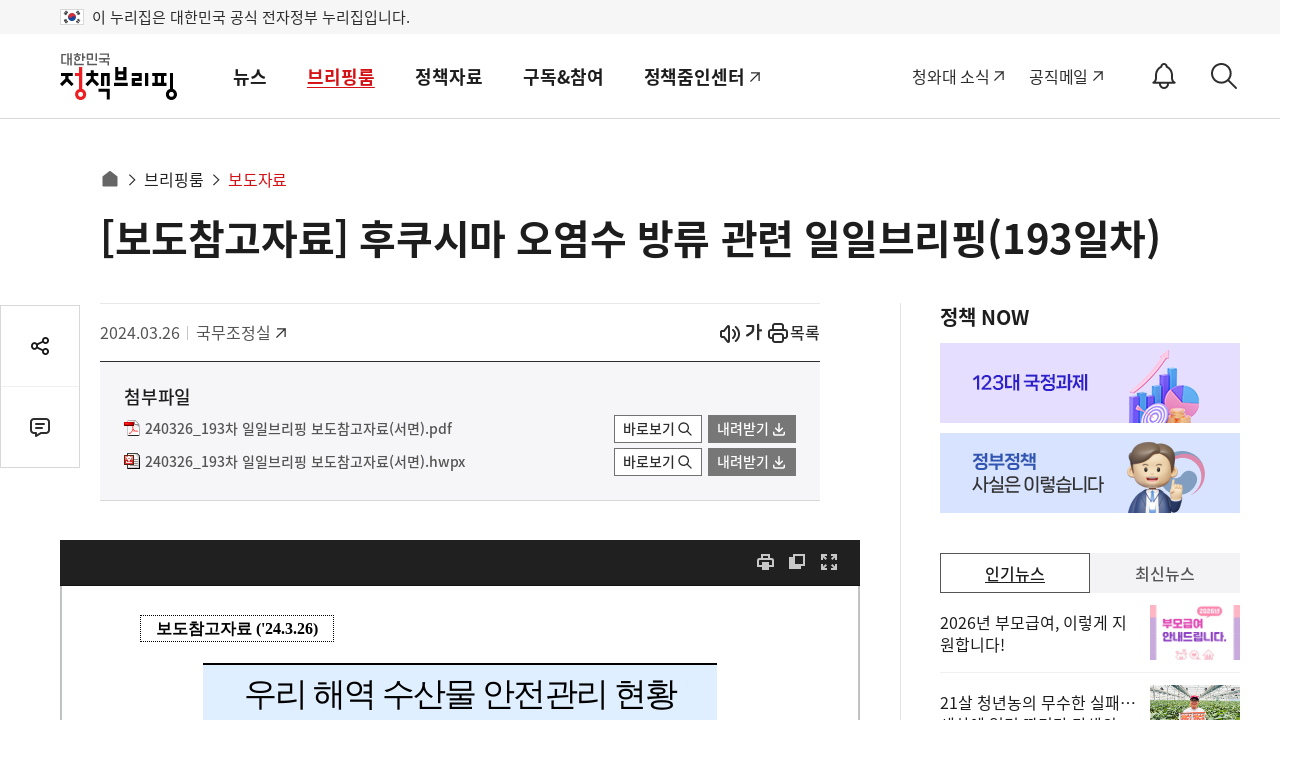

--- FILE ---
content_type: text/html; charset=utf-8
request_url: https://was.livere.me/comment/gonggamkr?id=gonggamkr&refer=www.korea.kr%3FnewsId%3D156621957&uid=NDAvODQvNDM1&site=https%3A%2F%2Fwww.korea.kr%2Fbriefing%2FpressReleaseView.do%3FnewsId%3D156621957&title=%25255B%2525uBCF4%2525uB3C4%2525uCC38%2525uACE0%2525uC790%2525uB8CC%25255D%252520%2525uD6C4%2525uCFE0%2525uC2DC%2525uB9C8%252520%2525uC624%2525uC5FC%2525uC218%252520%2525uBC29%2525uB958%252520%2525uAD00%2525uB828%252520%2525uC77C%2525uC77C%2525uBE0C%2525uB9AC%2525uD551%252528193%2525uC77C%2525uCC28%252529&titleLength=36&logo=https%3A%2F%2Fwww.korea.kr%2Fimages%2Fevent%2Fkorea_logo_2024.jpg&uuid=6ea16220-b725-4b9e-b7d4-8d221d88e1fe
body_size: 1495
content:
<!DOCTYPE html><html lang=ko><head><meta http-equiv=Content-Type content="text/html; charset=utf-8"><meta http-equiv=X-UA-Compatible content="IE=edge"><meta name=viewport content="user-scalable=no,initial-scale=1,maximum-scale=1,minimum-scale=1,width=device-width"><meta name=description content=LiveRe><title>LiveRe</title><link type=text/css rel=stylesheet href="https://cdn-city.livere.com/css/comment.zero.css?d=202101261500"><link type=text/css rel=stylesheet href=https://cdn-city.livere.com/css/zero-rect-top.css><link type=text/css rel=stylesheet href=https://101.livere.co.kr/consumers/gonggamkr/zero/gonggamkr.zero.css><script type=text/javascript src="https://cdn-city.livere.com/js/lib.zero.js?d=202101261500"></script></head><body><div id=container data-id=gonggamkr data-title="[보도참고자료] 후쿠시마 오염수 방류 관련 일일브리핑(193일차)" data-logo=https://www.korea.kr/images/event/korea_logo_2024.jpg data-desc="" data-uid=NDAvODQvNDM1 data-site="https://www.korea.kr/briefing/pressReleaseView.do?newsId=156621957" data-refer="www.korea.kr?newsId=156621957" data-redirectorigin="" data-highlightseq="" data-discuss=0 data-facebookpageid="" data-facebookuploadurl="" livere-uuid=6ea16220-b725-4b9e-b7d4-8d221d88e1fe><noscript>Please enable JavaScript to view the LiveRe comments</noscript></div><script type=text/javascript src="https://cdn-city.livere.com/js/comment.zero.ko.dist.js?d=202101261500" charset=UTF-8></script><script type=text/javascript src=https://101.livere.co.kr/consumers/gonggamkr/zero/gonggamkr.zero.js charset=UTF-8></script></body></html>

--- FILE ---
content_type: text/html; charset=UTF-8
request_url: https://www.korea.kr/docViewer/result/2024.03/26/5fbe5f65dcfb7f8f46d7000598eaccfc/5fbe5f65dcfb7f8f46d7000598eaccfc.files/1.html
body_size: 11069
content:
<div id="div_page" class="inner odd_f_1 page1"><div id="1_synap_word_header_basic" class="synap_word_header header_section_1"><p class=" div_inline" style="line-height:1.50;text-indent:0.0pt;font-size:9.0pt;"><table class="__se_tbl table_inline" summary="table" id="3" style="border-color:#ffffff;width:145.11pt;min-height:19.75pt;border-collapse:collapse;border:none;table-layout:fixed;margin-top:2.0pt;margin-bottom:2.0pt;margin-left:2.0pt;margin-right:2.0pt;"><colgroup><col style="width:145.11pt;"></col></colgroup><tr style="height:19.75pt;"><td style="width:145.11pt;border-top:dotted  1.0pt #000000;border-bottom:dotted  1.0pt #000000;border-left:dotted  1.0pt #000000;border-right:dotted  1.0pt #000000;"><p style="text-align:center;text-indent:0.0pt;font-size:12.0pt;"><span style="font-size:12.0pt;font-family:&apos;맑은 고딕&apos;,굴림;font-weight: bold;">보도참고자료</span><span style="font-size:12.0pt;font-family:굴림체;font-weight: bold;">&#160;</span><span style="font-size:12.0pt;font-family:&apos;맑은 고딕&apos;,굴림;font-weight: bold;">('24.3.26)</span></p></td></tr></table></p></div><div class="div_center"><p class=" div_inline" style="text-align:center;line-height:1.48;text-indent:0.0pt;font-size:15.0pt;word-break:keep-all;"><div id="1_synap_word_header_basic_mark" class="synap_word_header_basic" style="display:none;"></div><table class="__se_tbl table_inline" summary="table" id="1" style="border-color:#ffffff;width:385.57pt;min-height:72.21pt;border-collapse:collapse;border:none;table-layout:fixed;margin-top:2.0pt;margin-bottom:2.0pt;margin-left:2.0pt;margin-right:2.0pt;"><colgroup><col style="width:385.57pt;"></col></colgroup><tr style="height:72.21pt;"><td style="width:385.57pt;border-top:solid  1.5pt #000000;border-bottom:solid  1.5pt #000000;background-color:#dfefff;"><p style="text-align:center;line-height:1.49;text-indent:-25.9pt;margin-left:25.9pt;font-size:25.0pt;"><span style="font-size:25.0pt;font-family:HY헤드라인M,굴림;letter-spacing:-1.25pt;">우리 해역 수산물 안전관리 현황</span></p><p style="text-align:center;line-height:1.50;text-indent:-25.9pt;margin-left:25.9pt;font-size:18.0pt;"><span style="font-size:18.0pt;font-family:HY헤드라인M,굴림;letter-spacing:-0.36pt;margin-right:9.0pt;">-</span><span style="font-size:18.0pt;font-family:HY헤드라인M,굴림;letter-spacing:-0.36pt;">브리퍼 </span><span style="font-size:18.0pt;font-family:HY헤드라인M,굴림;letter-spacing:-0.24pt;">: </span><span style="font-size:18.0pt;font-family:HY헤드라인M,굴림;letter-spacing:-0.36pt;">해양수산부 송명달 차관 </span><span style="font-size:18.0pt;font-family:HY헤드라인M,굴림;letter-spacing:-0.24pt;">-</span></p></td></tr></table></p></div><p style="line-height:1.48;text-indent:0.0pt;font-size:15.0pt;"><span style="font-size:15.0pt;font-family:굴림체;">&#160;</span></p><p style="line-height:1.48;text-indent:0.0pt;font-size:18.0pt;"><span style="font-size:18.0pt;font-family:궁서;">&#60; </span><span style="font-size:18.0pt;font-family:궁서;font-weight: bold;color:#0000ff;">1. 인사말씀</span><span style="font-size:18.0pt;font-family:굴림체;">&#160;</span><span style="font-size:18.0pt;font-family:궁서;">&#62;</span></p><p style="line-height:1.48;text-indent:0.0pt;font-size:15.0pt;"><span style="font-size:15.0pt;font-family:굴림체;">&#160;</span></p><p style="text-align:left;line-height:1.48;text-indent:-25.0pt;margin-left:25.0pt;font-size:18.0pt;word-break:keep-all;"><span style="font-size:18.0pt;font-family:궁서;">□ 해양수산부 차관입니다.</span></p><p style="line-height:1.48;text-indent:-25.0pt;margin-left:25.0pt;font-size:15.0pt;"><span style="font-size:15.0pt;font-family:굴림체;">&#160;</span></p><p style="line-height:1.48;text-indent:-24.0pt;margin-left:24.0pt;font-size:18.0pt;"><span style="font-size:18.0pt;font-family:궁서;">&#60; </span><span style="font-size:18.0pt;font-family:궁서;font-weight: bold;color:#0000ff;">2. 우리 해역·수산물 안전관리 현황 </span><span style="font-size:18.0pt;font-family:궁서;">&#62;</span></p><p style="line-height:1.48;text-indent:-42.0pt;margin-left:42.0pt;font-size:15.0pt;"><span style="font-size:15.0pt;font-family:굴림체;color:#ff0000;">&#160;</span></p><p style="line-height:1.48;text-indent:-25.5pt;margin-left:25.5pt;font-size:18.0pt;"><span style="font-size:18.0pt;font-family:궁서;">□ 3월 26일 기준, 우리 수산물에 대한 안전관리 상황을 말씀드리겠습니다. </span></p><p style="line-height:1.48;text-indent:-38.6pt;margin-left:38.6pt;font-size:12.0pt;"><span style="font-size:12.0pt;font-family:굴림체;">&#160;</span></p><p style="line-height:1.48;text-indent:-37.0pt;margin-left:37.0pt;font-size:18.0pt;"><span style="font-size:18.0pt;font-family:굴림체;">&#160;</span><span style="font-size:18.0pt;font-family:궁서;">○ 어제까지</span><span style="font-size:18.0pt;font-family:궁서;letter-spacing:-0.54pt;">&#160;추가된</span><span style="font-size:18.0pt;font-family:궁서;">&#160;생산단계</span><span style="vertical-align:super;font-size:14pt;font-family:궁서;">*</span><span style="font-size:18.0pt;font-family:궁서;">와 유통단계 수산물 방사능 검사 결과는 87건과 54건으로 모두 적합입니다.</span></p><p style="line-height:1.48;text-indent:-39.2pt;margin-left:39.2pt;font-size:6.0pt;"><span style="font-size:6.0pt;font-family:굴림체;color:#ff0000;">&#160;</span></p><p style="line-height:1.48;text-indent:-42.1pt;margin-left:42.1pt;font-size:14.0pt;"><span style="font-size:14.0pt;font-family:굴림체;">&#160; &#160; </span><span style="font-size:14.0pt;font-family:궁서;">* </span><span style="font-size:14.0pt;font-family:궁서;letter-spacing:-1.85pt;">(</span><span style="font-size:14.0pt;font-family:궁서;letter-spacing:-2.80pt;">검사 건수 상위 </span><span style="font-size:14.0pt;font-family:궁서;letter-spacing:-1.85pt;">5</span><span style="font-size:14.0pt;font-family:궁서;letter-spacing:-2.80pt;">개 품목</span><span style="font-size:14.0pt;font-family:궁서;letter-spacing:-1.85pt;">) </span><span style="font-size:14.0pt;font-family:궁서;letter-spacing:-2.80pt;">김 </span><span style="font-size:14.0pt;font-family:궁서;letter-spacing:-1.85pt;">5</span><span style="font-size:14.0pt;font-family:궁서;letter-spacing:-2.80pt;">건</span><span style="font-size:14.0pt;font-family:궁서;letter-spacing:-1.85pt;">, </span><span style="font-size:14.0pt;font-family:궁서;letter-spacing:-2.80pt;">농어 </span><span style="font-size:14.0pt;font-family:궁서;letter-spacing:-1.85pt;">5</span><span style="font-size:14.0pt;font-family:궁서;letter-spacing:-2.80pt;">건</span><span style="font-size:14.0pt;font-family:궁서;letter-spacing:-1.85pt;">, </span><span style="font-size:14.0pt;font-family:궁서;letter-spacing:-2.80pt;">가다랑어 </span><span style="font-size:14.0pt;font-family:궁서;letter-spacing:-1.85pt;">4</span><span style="font-size:14.0pt;font-family:궁서;letter-spacing:-2.80pt;">건</span><span style="font-size:14.0pt;font-family:궁서;letter-spacing:-1.85pt;">, </span><span style="font-size:14.0pt;font-family:궁서;letter-spacing:-2.80pt;">고등어 </span><span style="font-size:14.0pt;font-family:궁서;letter-spacing:-1.85pt;">4</span><span style="font-size:14.0pt;font-family:궁서;letter-spacing:-2.80pt;">건</span><span style="font-size:14.0pt;font-family:궁서;letter-spacing:-1.85pt;">, </span><span style="font-size:14.0pt;font-family:궁서;letter-spacing:-2.80pt;">대구 </span><span style="font-size:14.0pt;font-family:궁서;letter-spacing:-1.85pt;">3</span><span style="font-size:14.0pt;font-family:궁서;letter-spacing:-2.80pt;">건</span></p><p style="line-height:1.48;text-indent:-42.0pt;margin-left:42.0pt;font-size:15.0pt;"><span style="font-size:15.0pt;font-family:굴림체;color:#ff0000;">&#160;</span></p><p style="line-height:1.48;text-indent:-38.4pt;margin-left:38.4pt;font-size:18.0pt;"><span style="font-size:18.0pt;font-family:궁서;">□ ‘국민신청 방사능 검사 게시판’ 운영 결과입니다. </span></p><p style="text-align:left;line-height:1.48;text-indent:-25.0pt;margin-left:25.0pt;font-size:12.0pt;word-break:keep-all;"><span style="font-size:12.0pt;font-family:굴림체;color:#ff0000;">&#160;</span></p><p style="line-height:1.48;text-indent:-36.6pt;margin-left:36.6pt;font-size:18.0pt;"><span style="font-size:18.0pt;font-family:굴림체;">&#160;</span><span style="font-size:18.0pt;font-family:궁서;">○ 국내 생산단계 수산물 중 시료가 확보된 경북 영덕군 소재 위판장 1건, 울진군 소재 양식장 1건을 포함해 </span><span style="font-size:18.0pt;font-family:궁서;letter-spacing:-0.36pt;">국민신청 방사능 검사 게시판 운영을 시작한 작년 </span><span style="font-size:18.0pt;font-family:궁서;letter-spacing:-0.24pt;">4</span><span style="font-size:18.0pt;font-family:궁서;letter-spacing:-0.36pt;">월</span><span style="font-size:18.0pt;font-family:굴림체;">&#160;</span><span style="font-size:18.0pt;font-family:궁서;letter-spacing:-0.24pt;">24</span><span style="font-size:18.0pt;font-family:궁서;letter-spacing:-0.36pt;">일 이후 총 </span><span style="font-size:18.0pt;font-family:궁서;letter-spacing:-0.24pt;">386</span><span style="font-size:18.0pt;font-family:궁서;letter-spacing:-0.36pt;">건을 선정하였고</span><span style="font-size:18.0pt;font-family:궁서;letter-spacing:-0.24pt;">, 383</span><span style="font-size:18.0pt;font-family:궁서;letter-spacing:-0.36pt;">건을 완료하였</span><span style="font-size:18.0pt;font-family:궁서;">으며, 모두 적합이었습니다.</span></p><p style="line-height:1.48;text-indent:-42.0pt;margin-left:42.0pt;font-size:15.0pt;"><span style="font-size:15.0pt;font-family:굴림체;color:#ff0000;">&#160;</span></p><p style="line-height:1.48;text-indent:-36.4pt;margin-left:36.4pt;font-size:18.0pt;"><span style="font-size:18.0pt;font-family:궁서;">□ 수입 수산물 방사능 검사 현황입니다.</span></p><p style="line-height:1.48;text-indent:-38.6pt;margin-left:38.6pt;font-size:12.0pt;"><span style="font-size:12.0pt;font-family:굴림체;">&#160;</span></p><p style="line-height:1.48;text-indent:-36.0pt;margin-left:36.0pt;font-size:18.0pt;"><span style="font-size:18.0pt;font-family:굴림체;">&#160;</span><span style="font-size:18.0pt;font-family:궁서;">○ 3</span><span style="font-size:18.0pt;font-family:궁서;letter-spacing:-0.36pt;">월 </span><span style="font-size:18.0pt;font-family:궁서;letter-spacing:-0.24pt;">22</span><span style="font-size:18.0pt;font-family:궁서;letter-spacing:-0.36pt;">일에 실시한 일본산 수입 수산물 방사능 검사는</span><span style="font-size:18.0pt;font-family:굴림체;">&#160;</span><span style="font-size:18.0pt;font-family:궁서;">23건이고, 방사능이 검출된 수산물은 없었습니다.</span></p></div><div class="pagebreaker" id="pagebreaker">&#160;</div>

--- FILE ---
content_type: text/html; charset=UTF-8
request_url: https://www.korea.kr/docViewer/result/2024.03/26/5fbe5f65dcfb7f8f46d7000598eaccfc/5fbe5f65dcfb7f8f46d7000598eaccfc.files/1.html
body_size: 11069
content:
<div id="div_page" class="inner odd_f_1 page1"><div id="1_synap_word_header_basic" class="synap_word_header header_section_1"><p class=" div_inline" style="line-height:1.50;text-indent:0.0pt;font-size:9.0pt;"><table class="__se_tbl table_inline" summary="table" id="3" style="border-color:#ffffff;width:145.11pt;min-height:19.75pt;border-collapse:collapse;border:none;table-layout:fixed;margin-top:2.0pt;margin-bottom:2.0pt;margin-left:2.0pt;margin-right:2.0pt;"><colgroup><col style="width:145.11pt;"></col></colgroup><tr style="height:19.75pt;"><td style="width:145.11pt;border-top:dotted  1.0pt #000000;border-bottom:dotted  1.0pt #000000;border-left:dotted  1.0pt #000000;border-right:dotted  1.0pt #000000;"><p style="text-align:center;text-indent:0.0pt;font-size:12.0pt;"><span style="font-size:12.0pt;font-family:&apos;맑은 고딕&apos;,굴림;font-weight: bold;">보도참고자료</span><span style="font-size:12.0pt;font-family:굴림체;font-weight: bold;">&#160;</span><span style="font-size:12.0pt;font-family:&apos;맑은 고딕&apos;,굴림;font-weight: bold;">('24.3.26)</span></p></td></tr></table></p></div><div class="div_center"><p class=" div_inline" style="text-align:center;line-height:1.48;text-indent:0.0pt;font-size:15.0pt;word-break:keep-all;"><div id="1_synap_word_header_basic_mark" class="synap_word_header_basic" style="display:none;"></div><table class="__se_tbl table_inline" summary="table" id="1" style="border-color:#ffffff;width:385.57pt;min-height:72.21pt;border-collapse:collapse;border:none;table-layout:fixed;margin-top:2.0pt;margin-bottom:2.0pt;margin-left:2.0pt;margin-right:2.0pt;"><colgroup><col style="width:385.57pt;"></col></colgroup><tr style="height:72.21pt;"><td style="width:385.57pt;border-top:solid  1.5pt #000000;border-bottom:solid  1.5pt #000000;background-color:#dfefff;"><p style="text-align:center;line-height:1.49;text-indent:-25.9pt;margin-left:25.9pt;font-size:25.0pt;"><span style="font-size:25.0pt;font-family:HY헤드라인M,굴림;letter-spacing:-1.25pt;">우리 해역 수산물 안전관리 현황</span></p><p style="text-align:center;line-height:1.50;text-indent:-25.9pt;margin-left:25.9pt;font-size:18.0pt;"><span style="font-size:18.0pt;font-family:HY헤드라인M,굴림;letter-spacing:-0.36pt;margin-right:9.0pt;">-</span><span style="font-size:18.0pt;font-family:HY헤드라인M,굴림;letter-spacing:-0.36pt;">브리퍼 </span><span style="font-size:18.0pt;font-family:HY헤드라인M,굴림;letter-spacing:-0.24pt;">: </span><span style="font-size:18.0pt;font-family:HY헤드라인M,굴림;letter-spacing:-0.36pt;">해양수산부 송명달 차관 </span><span style="font-size:18.0pt;font-family:HY헤드라인M,굴림;letter-spacing:-0.24pt;">-</span></p></td></tr></table></p></div><p style="line-height:1.48;text-indent:0.0pt;font-size:15.0pt;"><span style="font-size:15.0pt;font-family:굴림체;">&#160;</span></p><p style="line-height:1.48;text-indent:0.0pt;font-size:18.0pt;"><span style="font-size:18.0pt;font-family:궁서;">&#60; </span><span style="font-size:18.0pt;font-family:궁서;font-weight: bold;color:#0000ff;">1. 인사말씀</span><span style="font-size:18.0pt;font-family:굴림체;">&#160;</span><span style="font-size:18.0pt;font-family:궁서;">&#62;</span></p><p style="line-height:1.48;text-indent:0.0pt;font-size:15.0pt;"><span style="font-size:15.0pt;font-family:굴림체;">&#160;</span></p><p style="text-align:left;line-height:1.48;text-indent:-25.0pt;margin-left:25.0pt;font-size:18.0pt;word-break:keep-all;"><span style="font-size:18.0pt;font-family:궁서;">□ 해양수산부 차관입니다.</span></p><p style="line-height:1.48;text-indent:-25.0pt;margin-left:25.0pt;font-size:15.0pt;"><span style="font-size:15.0pt;font-family:굴림체;">&#160;</span></p><p style="line-height:1.48;text-indent:-24.0pt;margin-left:24.0pt;font-size:18.0pt;"><span style="font-size:18.0pt;font-family:궁서;">&#60; </span><span style="font-size:18.0pt;font-family:궁서;font-weight: bold;color:#0000ff;">2. 우리 해역·수산물 안전관리 현황 </span><span style="font-size:18.0pt;font-family:궁서;">&#62;</span></p><p style="line-height:1.48;text-indent:-42.0pt;margin-left:42.0pt;font-size:15.0pt;"><span style="font-size:15.0pt;font-family:굴림체;color:#ff0000;">&#160;</span></p><p style="line-height:1.48;text-indent:-25.5pt;margin-left:25.5pt;font-size:18.0pt;"><span style="font-size:18.0pt;font-family:궁서;">□ 3월 26일 기준, 우리 수산물에 대한 안전관리 상황을 말씀드리겠습니다. </span></p><p style="line-height:1.48;text-indent:-38.6pt;margin-left:38.6pt;font-size:12.0pt;"><span style="font-size:12.0pt;font-family:굴림체;">&#160;</span></p><p style="line-height:1.48;text-indent:-37.0pt;margin-left:37.0pt;font-size:18.0pt;"><span style="font-size:18.0pt;font-family:굴림체;">&#160;</span><span style="font-size:18.0pt;font-family:궁서;">○ 어제까지</span><span style="font-size:18.0pt;font-family:궁서;letter-spacing:-0.54pt;">&#160;추가된</span><span style="font-size:18.0pt;font-family:궁서;">&#160;생산단계</span><span style="vertical-align:super;font-size:14pt;font-family:궁서;">*</span><span style="font-size:18.0pt;font-family:궁서;">와 유통단계 수산물 방사능 검사 결과는 87건과 54건으로 모두 적합입니다.</span></p><p style="line-height:1.48;text-indent:-39.2pt;margin-left:39.2pt;font-size:6.0pt;"><span style="font-size:6.0pt;font-family:굴림체;color:#ff0000;">&#160;</span></p><p style="line-height:1.48;text-indent:-42.1pt;margin-left:42.1pt;font-size:14.0pt;"><span style="font-size:14.0pt;font-family:굴림체;">&#160; &#160; </span><span style="font-size:14.0pt;font-family:궁서;">* </span><span style="font-size:14.0pt;font-family:궁서;letter-spacing:-1.85pt;">(</span><span style="font-size:14.0pt;font-family:궁서;letter-spacing:-2.80pt;">검사 건수 상위 </span><span style="font-size:14.0pt;font-family:궁서;letter-spacing:-1.85pt;">5</span><span style="font-size:14.0pt;font-family:궁서;letter-spacing:-2.80pt;">개 품목</span><span style="font-size:14.0pt;font-family:궁서;letter-spacing:-1.85pt;">) </span><span style="font-size:14.0pt;font-family:궁서;letter-spacing:-2.80pt;">김 </span><span style="font-size:14.0pt;font-family:궁서;letter-spacing:-1.85pt;">5</span><span style="font-size:14.0pt;font-family:궁서;letter-spacing:-2.80pt;">건</span><span style="font-size:14.0pt;font-family:궁서;letter-spacing:-1.85pt;">, </span><span style="font-size:14.0pt;font-family:궁서;letter-spacing:-2.80pt;">농어 </span><span style="font-size:14.0pt;font-family:궁서;letter-spacing:-1.85pt;">5</span><span style="font-size:14.0pt;font-family:궁서;letter-spacing:-2.80pt;">건</span><span style="font-size:14.0pt;font-family:궁서;letter-spacing:-1.85pt;">, </span><span style="font-size:14.0pt;font-family:궁서;letter-spacing:-2.80pt;">가다랑어 </span><span style="font-size:14.0pt;font-family:궁서;letter-spacing:-1.85pt;">4</span><span style="font-size:14.0pt;font-family:궁서;letter-spacing:-2.80pt;">건</span><span style="font-size:14.0pt;font-family:궁서;letter-spacing:-1.85pt;">, </span><span style="font-size:14.0pt;font-family:궁서;letter-spacing:-2.80pt;">고등어 </span><span style="font-size:14.0pt;font-family:궁서;letter-spacing:-1.85pt;">4</span><span style="font-size:14.0pt;font-family:궁서;letter-spacing:-2.80pt;">건</span><span style="font-size:14.0pt;font-family:궁서;letter-spacing:-1.85pt;">, </span><span style="font-size:14.0pt;font-family:궁서;letter-spacing:-2.80pt;">대구 </span><span style="font-size:14.0pt;font-family:궁서;letter-spacing:-1.85pt;">3</span><span style="font-size:14.0pt;font-family:궁서;letter-spacing:-2.80pt;">건</span></p><p style="line-height:1.48;text-indent:-42.0pt;margin-left:42.0pt;font-size:15.0pt;"><span style="font-size:15.0pt;font-family:굴림체;color:#ff0000;">&#160;</span></p><p style="line-height:1.48;text-indent:-38.4pt;margin-left:38.4pt;font-size:18.0pt;"><span style="font-size:18.0pt;font-family:궁서;">□ ‘국민신청 방사능 검사 게시판’ 운영 결과입니다. </span></p><p style="text-align:left;line-height:1.48;text-indent:-25.0pt;margin-left:25.0pt;font-size:12.0pt;word-break:keep-all;"><span style="font-size:12.0pt;font-family:굴림체;color:#ff0000;">&#160;</span></p><p style="line-height:1.48;text-indent:-36.6pt;margin-left:36.6pt;font-size:18.0pt;"><span style="font-size:18.0pt;font-family:굴림체;">&#160;</span><span style="font-size:18.0pt;font-family:궁서;">○ 국내 생산단계 수산물 중 시료가 확보된 경북 영덕군 소재 위판장 1건, 울진군 소재 양식장 1건을 포함해 </span><span style="font-size:18.0pt;font-family:궁서;letter-spacing:-0.36pt;">국민신청 방사능 검사 게시판 운영을 시작한 작년 </span><span style="font-size:18.0pt;font-family:궁서;letter-spacing:-0.24pt;">4</span><span style="font-size:18.0pt;font-family:궁서;letter-spacing:-0.36pt;">월</span><span style="font-size:18.0pt;font-family:굴림체;">&#160;</span><span style="font-size:18.0pt;font-family:궁서;letter-spacing:-0.24pt;">24</span><span style="font-size:18.0pt;font-family:궁서;letter-spacing:-0.36pt;">일 이후 총 </span><span style="font-size:18.0pt;font-family:궁서;letter-spacing:-0.24pt;">386</span><span style="font-size:18.0pt;font-family:궁서;letter-spacing:-0.36pt;">건을 선정하였고</span><span style="font-size:18.0pt;font-family:궁서;letter-spacing:-0.24pt;">, 383</span><span style="font-size:18.0pt;font-family:궁서;letter-spacing:-0.36pt;">건을 완료하였</span><span style="font-size:18.0pt;font-family:궁서;">으며, 모두 적합이었습니다.</span></p><p style="line-height:1.48;text-indent:-42.0pt;margin-left:42.0pt;font-size:15.0pt;"><span style="font-size:15.0pt;font-family:굴림체;color:#ff0000;">&#160;</span></p><p style="line-height:1.48;text-indent:-36.4pt;margin-left:36.4pt;font-size:18.0pt;"><span style="font-size:18.0pt;font-family:궁서;">□ 수입 수산물 방사능 검사 현황입니다.</span></p><p style="line-height:1.48;text-indent:-38.6pt;margin-left:38.6pt;font-size:12.0pt;"><span style="font-size:12.0pt;font-family:굴림체;">&#160;</span></p><p style="line-height:1.48;text-indent:-36.0pt;margin-left:36.0pt;font-size:18.0pt;"><span style="font-size:18.0pt;font-family:굴림체;">&#160;</span><span style="font-size:18.0pt;font-family:궁서;">○ 3</span><span style="font-size:18.0pt;font-family:궁서;letter-spacing:-0.36pt;">월 </span><span style="font-size:18.0pt;font-family:궁서;letter-spacing:-0.24pt;">22</span><span style="font-size:18.0pt;font-family:궁서;letter-spacing:-0.36pt;">일에 실시한 일본산 수입 수산물 방사능 검사는</span><span style="font-size:18.0pt;font-family:굴림체;">&#160;</span><span style="font-size:18.0pt;font-family:궁서;">23건이고, 방사능이 검출된 수산물은 없었습니다.</span></p></div><div class="pagebreaker" id="pagebreaker">&#160;</div>

--- FILE ---
content_type: text/html; charset=UTF-8
request_url: https://www.korea.kr/docViewer/result/2024.03/26/5fbe5f65dcfb7f8f46d7000598eaccfc/5fbe5f65dcfb7f8f46d7000598eaccfc.files/2.html
body_size: 13694
content:
<div id="div_page" class="inner even_fe_1 page1"><p style="line-height:1.50;text-indent:-36.4pt;margin-left:36.4pt;font-size:18.0pt;"><span style="font-size:18.0pt;font-family:궁서;">□ 선박평형수 안전관리 현황입니다.</span></p><p style="text-align:left;line-height:1.50;text-indent:-25.0pt;margin-left:25.0pt;font-size:12.0pt;word-break:keep-all;"><span style="font-size:12.0pt;font-family:굴림체;">&#160;</span></p><p style="line-height:1.50;text-indent:-39.0pt;margin-left:39.0pt;font-size:18.0pt;"><span style="font-size:18.0pt;font-family:굴림체;">&#160;</span><span style="font-size:18.0pt;font-family:궁서;">○ </span><span style="font-size:18.0pt;font-family:궁서;letter-spacing:-1.62pt;">지난 브리핑 이후</span><span style="font-size:18.0pt;font-family:궁서;letter-spacing:-1.07pt;">, </span><span style="font-size:18.0pt;font-family:궁서;letter-spacing:-1.62pt;">치바현 치바항에서 입항한 선박 </span><span style="font-size:18.0pt;font-family:궁서;letter-spacing:-1.07pt;">1</span><span style="font-size:18.0pt;font-family:궁서;letter-spacing:-1.62pt;">척에</span><span style="font-size:18.0pt;font-family:굴림체;letter-spacing:-0.36pt;">&#160;</span><span style="font-size:18.0pt;font-family:궁서;letter-spacing:-0.72pt;">대한 조사가 있었고 방사능이 검출되지 않았습니다</span><span style="font-size:18.0pt;font-family:궁서;letter-spacing:-0.48pt;">.</span></p><p style="text-align:left;line-height:1.50;text-indent:-25.0pt;margin-left:25.0pt;font-size:12.0pt;word-break:keep-all;"><span style="font-size:12.0pt;font-family:굴림체;">&#160;</span></p><p style="line-height:1.50;text-indent:-36.1pt;margin-left:36.1pt;font-size:18.0pt;"><span style="font-size:18.0pt;font-family:굴림체;">&#160;</span><span style="font-size:18.0pt;font-family:궁서;">○ </span><span style="font-size:18.0pt;font-family:궁서;letter-spacing:-2.34pt;">작년 </span><span style="font-size:18.0pt;font-family:궁서;letter-spacing:-1.54pt;">1</span><span style="font-size:18.0pt;font-family:궁서;letter-spacing:-2.34pt;">월부터</span><span style="font-size:18.0pt;font-family:궁서;letter-spacing:-1.98pt;">&#160;현재까지 치바현 등에서 입항한 선박 </span><span style="font-size:18.0pt;font-family:궁서;letter-spacing:-1.31pt;">207</span><span style="font-size:18.0pt;font-family:궁서;letter-spacing:-1.98pt;">척에</span><span style="font-size:18.0pt;font-family:굴림체;letter-spacing:-1.26pt;">&#160;</span><span style="font-size:18.0pt;font-family:궁서;letter-spacing:-1.44pt;">대한 선박평형수 방사능 조사 결과</span><span style="font-size:18.0pt;font-family:궁서;letter-spacing:-0.95pt;">, </span><span style="font-size:18.0pt;font-family:궁서;letter-spacing:-1.44pt;">모두 적합이었습니다</span><span style="font-size:18.0pt;font-family:궁서;letter-spacing:-0.95pt;">.</span></p><p style="line-height:1.50;text-indent:-36.1pt;margin-left:36.1pt;font-size:15.0pt;"><span style="font-size:15.0pt;font-family:굴림체;letter-spacing:-1.20pt;">&#160;</span></p><p style="line-height:1.50;text-indent:-38.6pt;margin-left:38.6pt;font-size:18.0pt;"><span style="font-size:18.0pt;font-family:궁서;">□ 해수욕장 긴급조사 현황입니다.</span></p><p style="text-align:left;line-height:1.50;text-indent:-25.0pt;margin-left:25.0pt;font-size:12.0pt;word-break:keep-all;"><span style="font-size:12.0pt;font-family:굴림체;">&#160;</span></p><p style="line-height:1.50;text-indent:-36.2pt;margin-left:36.2pt;font-size:18.0pt;"><span style="font-size:18.0pt;font-family:굴림체;">&#160;</span><span style="font-size:18.0pt;font-family:궁서;">○ </span><span style="font-size:18.0pt;font-family:궁서;letter-spacing:-0.12pt;">3</span><span style="font-size:18.0pt;font-family:궁서;letter-spacing:-0.18pt;">월 </span><span style="font-size:18.0pt;font-family:궁서;letter-spacing:-0.12pt;">26</span><span style="font-size:18.0pt;font-family:궁서;letter-spacing:-0.18pt;">일 기준</span><span style="font-size:18.0pt;font-family:궁서;letter-spacing:-0.12pt;">, </span><span style="font-size:18.0pt;font-family:궁서;letter-spacing:-0.18pt;">추가로 조사가 완료된 제주 중문색달</span><span style="font-size:18.0pt;font-family:궁서;">·</span><span style="font-size:18.0pt;font-family:궁서;letter-spacing:-1.62pt;">함덕 </span><span style="font-size:18.0pt;font-family:궁서;letter-spacing:-1.07pt;">2</span><span style="font-size:18.0pt;font-family:궁서;letter-spacing:-1.62pt;">개 해수욕장 모두 안전한 수준으로 확인되었습니다</span><span style="font-size:18.0pt;font-family:궁서;letter-spacing:-1.07pt;">.</span></p><p style="line-height:1.50;text-indent:-39.2pt;margin-left:39.2pt;font-size:6.0pt;"><span style="font-size:6.0pt;font-family:굴림체;">&#160;</span></p><p style="line-height:1.50;text-indent:-47.6pt;margin-left:47.6pt;font-size:14.0pt;"><span style="font-size:14.0pt;font-family:굴림체;">&#160; &#160; </span><span style="font-size:14.0pt;font-family:궁서;">* </span><span style="font-size:14.0pt;font-family:궁서;letter-spacing:-0.55pt;">3</span><span style="font-size:14.0pt;font-family:궁서;letter-spacing:-0.84pt;">월 </span><span style="font-size:14.0pt;font-family:궁서;letter-spacing:-0.55pt;">1</span><span style="font-size:14.0pt;font-family:궁서;letter-spacing:-0.84pt;">주</span><span style="font-size:14.0pt;font-family:궁서;letter-spacing:-0.55pt;">~2</span><span style="font-size:14.0pt;font-family:궁서;letter-spacing:-0.84pt;">주</span><span style="font-size:14.0pt;font-family:궁서;letter-spacing:-0.55pt;">(3.4~3.15) </span><span style="font-size:14.0pt;font-family:궁서;letter-spacing:-0.84pt;">분석 의뢰한 전국 </span><span style="font-size:14.0pt;font-family:궁서;letter-spacing:-0.55pt;">20</span><span style="font-size:14.0pt;font-family:궁서;letter-spacing:-0.84pt;">개소 중 </span><span style="font-size:14.0pt;font-family:궁서;letter-spacing:-0.55pt;">14</span><span style="font-size:14.0pt;font-family:궁서;letter-spacing:-0.84pt;">개소 검사완료</span></p><p style="line-height:1.50;text-indent:-36.1pt;margin-left:36.1pt;font-size:15.0pt;"><span style="font-size:15.0pt;font-family:굴림체;letter-spacing:-1.20pt;">&#160;</span></p><p style="line-height:1.50;text-indent:-26.0pt;margin-left:26.0pt;font-size:18.0pt;"><span style="font-size:18.0pt;font-family:궁서;">□</span><span style="font-size:18.0pt;font-family:굴림체;">&#160;</span><span style="font-size:18.0pt;font-family:궁서;letter-spacing:-0.72pt;">해양방사능 긴급조사 현황입니다</span><span style="font-size:18.0pt;font-family:궁서;letter-spacing:-0.48pt;">.</span></p><p style="line-height:1.50;text-indent:-25.0pt;margin-left:25.0pt;font-size:12.0pt;"><span style="font-size:12.0pt;font-family:굴림체;">&#160;</span></p><p style="line-height:1.50;text-indent:-36.6pt;margin-left:36.6pt;font-size:18.0pt;"><span style="font-size:18.0pt;font-family:굴림체;">&#160;</span><span style="font-size:18.0pt;font-family:궁서;">○ </span><span style="font-size:18.0pt;font-family:궁서;letter-spacing:-0.90pt;">지난 브리핑 이후 남중</span><span style="font-size:18.0pt;font-family:궁서;letter-spacing:-0.90pt;">해역 </span><span style="font-size:18.0pt;font-family:궁서;letter-spacing:-0.59pt;">5</span><span style="font-size:18.0pt;font-family:궁서;letter-spacing:-0.90pt;">개지점</span><span style="font-size:18.0pt;font-family:궁서;letter-spacing:-0.59pt;">, </span><span style="font-size:18.0pt;font-family:궁서;letter-spacing:-0.90pt;">동북해역 </span><span style="font-size:18.0pt;font-family:궁서;letter-spacing:-0.59pt;">3</span><span style="font-size:18.0pt;font-family:궁서;letter-spacing:-0.90pt;">개지점</span><span style="font-size:18.0pt;font-family:궁서;letter-spacing:-0.59pt;">, </span><span style="font-size:18.0pt;font-family:궁서;letter-spacing:-2.16pt;">원근해 </span><span style="font-size:18.0pt;font-family:궁서;letter-spacing:-1.43pt;">3</span><span style="font-size:18.0pt;font-family:궁서;letter-spacing:-2.16pt;">개지점의</span><span style="font-size:18.0pt;font-family:궁서;letter-spacing:-2.16pt;">&#160;시료분석 결과가 추가로 도출되었습니다</span><span style="font-size:18.0pt;font-family:궁서;letter-spacing:-1.43pt;">.</span></p><p style="line-height:1.50;text-indent:-25.0pt;margin-left:25.0pt;font-size:12.0pt;"><span style="font-size:12.0pt;font-family:굴림체;">&#160;</span></p><p style="line-height:1.50;text-indent:-36.0pt;margin-left:36.0pt;font-size:18.0pt;"><span style="font-size:18.0pt;font-family:굴림체;">&#160;</span><span style="font-size:18.0pt;font-family:궁서;">○ </span><span style="font-size:18.0pt;font-family:궁서;letter-spacing:-1.26pt;">세슘</span><span style="font-size:18.0pt;font-family:굴림체;letter-spacing:-1.26pt;">&#160;</span><span style="font-size:18.0pt;font-family:궁서;letter-spacing:-0.83pt;">134</span><span style="font-size:18.0pt;font-family:궁서;letter-spacing:-1.26pt;">는 리터당 </span><span style="font-size:18.0pt;font-family:궁서;letter-spacing:-0.83pt;">0.072 </span><span style="font-size:18.0pt;font-family:궁서;letter-spacing:-1.26pt;">베크렐 미만에서 </span><span style="font-size:18.0pt;font-family:궁서;letter-spacing:-0.83pt;">0.095 </span><span style="font-size:18.0pt;font-family:궁서;letter-spacing:-1.26pt;">베크렐 미만이고</span><span style="font-size:18.0pt;font-family:궁서;letter-spacing:-0.83pt;">, </span><span style="font-size:18.0pt;font-family:궁서;letter-spacing:-1.26pt;">세슘</span><span style="font-size:18.0pt;font-family:굴림체;letter-spacing:-1.26pt;">&#160;</span><span style="font-size:18.0pt;font-family:궁서;letter-spacing:-0.83pt;">137</span><span style="font-size:18.0pt;font-family:궁서;letter-spacing:-1.26pt;">은 리터당 </span><span style="font-size:18.0pt;font-family:궁서;letter-spacing:-0.83pt;">0.073 </span><span style="font-size:18.0pt;font-family:궁서;letter-spacing:-1.26pt;">베크렐 미만에서 </span><span style="font-size:18.0pt;font-family:궁서;letter-spacing:-0.83pt;">0.083 </span><span style="font-size:18.0pt;font-family:궁서;letter-spacing:-1.26pt;">베크렐 미만이며</span><span style="font-size:18.0pt;font-family:궁서;letter-spacing:-0.83pt;">, </span><span style="font-size:18.0pt;font-family:궁서;letter-spacing:-1.26pt;">삼중수소는 리터당 </span><span style="font-size:18.0pt;font-family:궁서;letter-spacing:-0.83pt;">6.3 </span><span style="font-size:18.0pt;font-family:궁서;letter-spacing:-1.26pt;">베크렐 미만에서 </span><span style="font-size:18.0pt;font-family:궁서;letter-spacing:-0.83pt;">6.7 </span><span style="font-size:18.0pt;font-family:궁서;letter-spacing:-1.26pt;">베크렐 미만이었습니다</span><span style="font-size:18.0pt;font-family:궁서;letter-spacing:-0.83pt;">.</span></p><p style="line-height:1.50;text-indent:-39.2pt;margin-left:39.2pt;font-size:6.0pt;"><span style="font-size:6.0pt;font-family:굴림체;">&#160;</span></p><p style="line-height:1.50;text-indent:-48.0pt;margin-left:48.0pt;font-size:14.0pt;"><span style="font-size:14.0pt;font-family:굴림체;">&#160; &#160; </span><span style="font-size:14.0pt;font-family:궁서;">* </span><span style="font-size:14.0pt;font-family:궁서;letter-spacing:-1.85pt;">(</span><span style="vertical-align:super;font-size:12pt;font-family:궁서;letter-spacing:-1.85pt;">134</span><span style="font-size:14.0pt;font-family:궁서;letter-spacing:-1.85pt;">Cs) &#60;0.072~&#60;0.095Bq/L, (</span><span style="vertical-align:super;font-size:12pt;font-family:궁서;letter-spacing:-1.85pt;">137</span><span style="font-size:14.0pt;font-family:궁서;letter-spacing:-1.85pt;">Cs) &#60;0.073~&#60;0.083Bq/L, (</span><span style="vertical-align:super;font-size:12pt;font-family:궁서;letter-spacing:-1.85pt;">3</span><span style="font-size:14.0pt;font-family:궁서;letter-spacing:-1.85pt;">H) &#60;6.3~&#60;6.7Bq/L</span></p><p style="line-height:1.50;text-indent:-25.0pt;margin-left:25.0pt;font-size:12.0pt;"><span style="font-size:12.0pt;font-family:굴림체;">&#160;</span></p><p style="line-height:1.50;text-indent:-37.3pt;margin-left:37.3pt;font-size:18.0pt;"><span style="font-size:18.0pt;font-family:굴림체;">&#160;</span><span style="font-size:18.0pt;font-family:궁서;">○ </span><span style="font-size:18.0pt;font-family:궁서;letter-spacing:0.18pt;">이는</span><span style="font-size:18.0pt;font-family:굴림체;letter-spacing:0.18pt;">&#160;</span><span style="font-size:18.0pt;font-family:궁서;letter-spacing:0.12pt;">WHO </span><span style="font-size:18.0pt;font-family:궁서;letter-spacing:0.18pt;">먹는 물 기준 </span><span style="font-size:18.0pt;font-family:궁서;letter-spacing:-0.18pt;">대비 훨씬 낮은 수준으로</span><span style="font-size:18.0pt;font-family:궁서;letter-spacing:-0.12pt;">, </span><span style="font-size:18.0pt;font-family:궁서;letter-spacing:-0.18pt;">방류 이후에도 우리 바다는</span><span style="font-size:18.0pt;font-family:굴림체;letter-spacing:0.18pt;">&#160;</span><span style="font-size:18.0pt;font-family:궁서;letter-spacing:0.18pt;">‘안전’한 것으로 확인되고 있습니다</span><span style="font-size:18.0pt;font-family:궁서;letter-spacing:0.12pt;">. </span><span style="font-size:18.0pt;font-family:궁서;letter-spacing:0.18pt;">이상입니다</span><span style="font-size:18.0pt;font-family:궁서;letter-spacing:0.12pt;">.</span></p></div><div class="pagebreaker" id="pagebreaker">&#160;</div>

--- FILE ---
content_type: text/html; charset=UTF-8
request_url: https://www.korea.kr/docViewer/result/2024.03/26/5fbe5f65dcfb7f8f46d7000598eaccfc/5fbe5f65dcfb7f8f46d7000598eaccfc.files/3.html
body_size: 7348
content:
<div id="div_page" class="inner odd_fe_1 page1"><div class="div_center"><p class=" div_inline" style="text-align:center;line-height:1.65;text-indent:0.0pt;font-size:15.0pt;word-break:keep-all;"><table class="__se_tbl table_inline" summary="table" id="2" style="border-color:#ffffff;width:461.98pt;min-height:72.21pt;border-collapse:collapse;border:none;table-layout:fixed;margin-top:2.0pt;margin-bottom:2.0pt;margin-left:2.0pt;margin-right:2.0pt;"><colgroup><col style="width:461.98pt;"></col></colgroup><tr style="height:72.21pt;"><td style="width:461.98pt;border-top:solid  1.5pt #000000;border-bottom:solid  1.5pt #000000;background-color:#dfefff;"><p style="text-align:center;line-height:1.50;text-indent:-25.9pt;margin-left:25.9pt;font-size:25.0pt;"><span style="font-size:25.0pt;font-family:HY헤드라인M,굴림;">후쿠시마 오염수 방류 데이터</span></p><p style="text-align:center;line-height:1.50;text-indent:-25.9pt;margin-left:25.9pt;font-size:18.0pt;"><span style="font-size:18.0pt;font-family:HY헤드라인M,굴림;letter-spacing:-0.36pt;margin-right:9.0pt;">-</span><span style="font-size:18.0pt;font-family:HY헤드라인M,굴림;letter-spacing:-0.36pt;">브리퍼 </span><span style="font-size:18.0pt;font-family:HY헤드라인M,굴림;letter-spacing:-0.24pt;">: </span><span style="font-size:18.0pt;font-family:HY헤드라인M,굴림;letter-spacing:-0.36pt;">원자력안전위원회 김성규 방사선방재국장 </span><span style="font-size:18.0pt;font-family:HY헤드라인M,굴림;letter-spacing:-0.24pt;">-</span></p></td></tr></table></p></div><p style="line-height:1.65;text-indent:0.0pt;font-size:16.0pt;"><span style="font-size:16.0pt;font-family:굴림체;">&#160;</span></p><p style="line-height:1.65;text-indent:-28.4pt;margin-left:28.4pt;font-size:18.0pt;"><span style="font-size:18.0pt;font-family:궁서;">&#60; </span><span style="font-size:18.0pt;font-family:궁서;font-weight: bold;color:#0000ff;">1. 인사말씀 </span><span style="font-size:18.0pt;font-family:궁서;">&#62;</span></p><p style="line-height:1.65;text-indent:0.0pt;"><span style="font-family:굴림체;">&#160;</span></p><p style="text-align:left;line-height:1.65;text-indent:-25.0pt;margin-left:25.0pt;font-size:18.0pt;word-break:keep-all;"><span style="font-size:18.0pt;font-family:궁서;">□ 원자력안전위원회 방사선방재국장입니다.</span></p><p style="text-align:left;line-height:1.65;text-indent:-25.0pt;margin-left:25.0pt;font-size:18.0pt;word-break:keep-all;"><span style="font-size:18.0pt;font-family:굴림체;">&#160;</span></p><p style="text-align:left;line-height:1.65;text-indent:0.0pt;font-size:18.0pt;word-break:keep-all;"><span style="font-size:18.0pt;font-family:궁서;letter-spacing:-0.36pt;">&#60; </span><span style="font-size:18.0pt;font-family:궁서;font-weight: bold;letter-spacing:-0.36pt;color:#0000ff;">2. </span><span style="font-size:18.0pt;font-family:궁서;font-weight: bold;letter-spacing:-0.54pt;color:#0000ff;">후쿠시마 원전 인근 해역 삼중수소 농도 분석 결과 </span><span style="font-size:18.0pt;font-family:궁서;letter-spacing:-0.36pt;">&#62;</span></p><p style="text-align:left;line-height:1.65;text-indent:0.0pt;word-break:keep-all;"><span style="font-family:굴림체;">&#160;</span></p><p style="line-height:1.65;text-indent:-27.0pt;margin-left:27.0pt;font-size:18.0pt;"><span style="font-size:18.0pt;font-family:궁서;">□ 도쿄전력 측이 어제</span><span style="font-size:16.0pt;font-family:궁서;">(3.25) </span><span style="font-size:18.0pt;font-family:궁서;">공개한 후쿠시마 </span><span style="font-size:18.0pt;font-family:궁서;letter-spacing:0.36pt;">원전 인근 해역의 삼중수소 농도 분석결과를 말씀</span><span style="font-size:18.0pt;font-family:궁서;">드리겠습니다.</span></p><p style="text-align:left;line-height:1.65;text-indent:0.0pt;font-size:18.0pt;word-break:keep-all;"><span style="font-size:18.0pt;font-family:굴림체;font-weight: bold;">&#160;</span></p><p style="line-height:1.65;text-indent:-26.8pt;margin-left:26.8pt;font-size:18.0pt;"><span style="font-size:18.0pt;font-family:궁서;">□ </span><span style="font-size:18.0pt;font-family:궁서;letter-spacing:-0.72pt;">도쿄전력은 원전으로부터 </span><span style="font-size:18.0pt;font-family:궁서;letter-spacing:-0.48pt;">3km </span><span style="font-size:18.0pt;font-family:궁서;letter-spacing:-0.72pt;">이내 해역 </span><span style="font-size:18.0pt;font-family:궁서;letter-spacing:-0.48pt;">8</span><span style="font-size:18.0pt;font-family:궁서;letter-spacing:-0.72pt;">개 정점에서</span><span style="font-size:18.0pt;font-family:굴림체;">&#160;</span><span style="font-size:18.0pt;font-family:궁서;letter-spacing:-0.12pt;">3</span><span style="font-size:18.0pt;font-family:궁서;letter-spacing:-0.18pt;">월 </span><span style="font-size:18.0pt;font-family:궁서;letter-spacing:-0.12pt;">24</span><span style="font-size:18.0pt;font-family:궁서;letter-spacing:-0.18pt;">일에 채취한 해수 시료</span><span style="font-size:18.0pt;font-family:궁서;">를 분석했으며, </span></p><p style="line-height:1.65;text-indent:-26.8pt;margin-left:26.8pt;font-size:12.0pt;"><span style="font-size:12.0pt;font-family:굴림체;letter-spacing:0.12pt;">&#160;</span></p><p style="line-height:1.65;text-indent:-38.4pt;margin-left:38.4pt;font-size:18.0pt;"><span style="font-size:18.0pt;font-family:굴림체;letter-spacing:0.18pt;">&#160;</span><span style="font-size:18.0pt;font-family:궁서;letter-spacing:0.18pt;">○ 각각 이상치</span><span style="font-size:18.0pt;font-family:궁서;letter-spacing:-0.54pt;">&#160;판단</span><span style="font-size:18.0pt;font-family:궁서;">&#160;기준인 리터(ℓ)당 700베크렐(Bq)</span><span style="vertical-align:super;font-size:14pt;font-family:궁서;">* </span><span style="font-size:18.0pt;font-family:궁서;">미만으로 기록되었습니다.</span></p><p style="text-align:left;line-height:1.65;text-indent:0.0pt;font-size:3.0pt;word-break:keep-all;"><span style="font-size:3.0pt;font-family:굴림체;">&#160;</span></p><p style="line-height:1.65;text-indent:0.0pt;font-size:14.0pt;"><span style="font-size:14.0pt;font-family:굴림체;">&#160; &#160; </span><span style="font-size:14.0pt;font-family:궁서;">* </span><span style="font-size:14.0pt;font-family:궁서;letter-spacing:-0.28pt;">3km </span><span style="font-size:14.0pt;font-family:궁서;letter-spacing:-0.42pt;">이내 </span><span style="font-size:14.0pt;font-family:궁서;letter-spacing:-0.28pt;">8</span><span style="font-size:14.0pt;font-family:궁서;letter-spacing:-0.42pt;">개 정점 삼중수소 농도 </span><span style="font-size:14.0pt;font-family:궁서;letter-spacing:-0.28pt;">: &#60;5.4~&#60;7.6(</span><span style="font-size:14.0pt;font-family:궁서;letter-spacing:-0.42pt;">검출하한치 미만</span><span style="font-size:14.0pt;font-family:궁서;letter-spacing:-0.28pt;">)</span></p><p style="line-height:1.65;text-indent:-26.3pt;margin-left:26.3pt;font-size:18.0pt;"><span style="font-size:18.0pt;font-family:굴림체;">&#160;</span></p><p style="line-height:1.65;text-indent:-25.6pt;margin-left:25.6pt;font-size:18.0pt;"><span style="font-size:18.0pt;font-family:궁서;">□ 이상입니다.</span></p></div></body></html>

--- FILE ---
content_type: text/css
request_url: https://www.korea.kr/docViewer/iframe_skin/css/htmlmobile.48c6396.css
body_size: 44938
content:
/*!
 * 
 * Product name/Version: SynapDocumentViewer 22.11.0
 * 
 */@media screen and (max-width:768px),screen and (min-width:768px) and (max-device-width:1024px){.wrap__thumbnail-slide{width:142px}.thumb-slide{margin-left:3px}}.html .wrap__header{height:40px;font-size:0;touch-action:manipulation}.html .wrap__header--hide{display:none}.html .wrap__title{max-width:none;display:block;margin-left:0;padding-left:5px;line-height:41px;margin-right:0}.html .page__input{height:24px}.html ::-webkit-scrollbar{-webkit-appearance:none;appearance:none;width:5px;height:5px}.html ::-webkit-scrollbar-thumb{border-radius:2px;background-color:hsla(0,0%,61.2%,.6)}.html .wrap__logo{position:relative;margin-top:15px;margin-left:20px;margin-right:20px;background-image:url(../images/sprite-mobile.3cad608.png);background-position:-60px -165px;width:45px;height:8px}.html .wrap__thumbnail{padding-top:30px;width:133px;min-width:133px;background-color:#333;opacity:.9;overflow-x:hidden;overflow-y:auto;display:none}.html .wrap__thumbnail--off{width:0}.html .wrap__thumbnail--option-on{padding-top:0}.html .wrap__container{top:0}.html .wrap__container--cell{bottom:0}.html .wrap__index{margin-bottom:14px}.html .wrap__thumbnailbar{width:57px;left:0;cursor:pointer}.html .wrap__thumbnailbar--mobile-on{left:133px}.html .wrap__annotation-list{padding-top:80px;width:184px;min-width:184px;background-color:#202020;opacity:.8;overflow-x:hidden;overflow-y:auto;top:0}.html .wrap__annotation-list-ul{font-size:9pt}.html .wrap .annot-page-btn{margin:2px 0}.html .wrap .annot-page-totalNum{width:45px;height:20px;margin-left:4px}.html .wrap .annot-page-nav{width:184px;font-size:12px;line-height:20px}.html .wrap .annot-page-ul{font-size:12px}.html .wrap .annot-page-li{height:70px;margin:2px;border-radius:0}.html .wrap .annot-page-li .button{font-size:9pt}.html .wrap__menu{margin-right:0}.html .wrap__contents{touch-action:manipulation}.html .wrap__contents--option-show-header{top:40px}.html .wrap__contents--marker-mode{top:80px;left:0}.html .wrap__contents--annot-on{left:0}.html .wrap__contents .sheet-dialog{top:15%}.html .wrap__footer--cell{height:40px}.html .wrap__footer--cell .sheet-move,.html .wrap__footer--cell .tabmore{height:32px}.html .wrap__footer--cell .sheet-list__sheet-tab{height:34px;line-height:32px}.html .page__select{display:none}.html .header-title-icon{height:30px;float:left}.html .header-title-icon__img{margin:13px 0 -4px 10px}.html .marker-header{height:40px;top:40px}.html .mobile-marker-loading{opacity:.2}.html .erasermode{touch-action:none}.html .menu{display:inline-block;right:10px;height:27.5px;top:2.5px}.html .menu__block{display:table-cell;width:40px;height:40px;text-align:center;vertical-align:middle;line-height:0}.html .menu__block:after{top:-2px;right:-2px;bottom:-7px;left:-2px}.html .menu__block--deactivate{opacity:.25;cursor:default}.html .mobile-thumbnailbar__img{display:inline-block;background-position:0 -126px}.html .mobile-thumbnailbar__img,.html .mobile-thumbnailbar__img--close{background-image:url(../images/sprite-mobile.3cad608.png);width:57px;height:57px}.html .mobile-thumbnailbar__img--close{background-position:-126px -60px}.html .hide,.html .web-thumbnailbar__img{display:none}.html .more-arrow{top:5px;right:22px;box-sizing:content-box;border-right:4px solid transparent;border-left:4px solid transparent;border-bottom:6px solid #333;z-index:30}.html .more-arrow,.html .more-arrow__bolder{display:block;position:absolute;margin:0;width:0;height:0}.html .more-arrow__bolder{top:1px;right:21px;border-right:5px solid transparent;border-left:5px solid transparent;border-bottom:8px solid #121212}.html .thumb__div{margin-bottom:0;border:3px solid transparent}.html .thumb__div:hover{border:3px solid #666}.html .thumb__span{display:none}.html .thumb__img{width:72px;height:auto;height:calc(72/var(--page-width)*var(--page-height)*1px)}.html .thumb__focus{border:3px solid #666;opacity:1;outline:none}.html .thumb--nohover{border:3px solid transparent!important}.html .thumb-area{margin-left:20px}.html .contents__slide-img{width:100%;height:100%}.html .contents__word-img{width:96%;height:100%;padding:10px}.html .contents-page{width:100%;height:100%;margin:10px 0}.html .controlbar{display:none}.html .dialog{-webkit-box-shadow:-1px 1px 1px rgba(21,5,8,.2);-moz-box-shadow:-1px 1px 1px rgba(21,5,8,.2);box-shadow:-1px 1px 1px rgba(21,5,8,.2)}.html .dialog--min-width{min-width:300px}.html .dialog--rm-border-bottom{border-bottom:0}.html .dialog__msg{padding:16px}.html .dialog__btn--single{padding-left:0;padding-right:0;padding-bottom:16px}.html .dialog__btn--answer{padding-left:0;padding-right:0;padding-bottom:0}.html .dialog__btn .btn{width:50%;padding:8px 0;min-height:0;line-height:normal}.html .dialog__btn .btn--answer-left{margin-right:0;border-left:0;border-right:0;border-bottom:0}.html .dialog__btn .btn--answer-white{margin-right:0;border-left:0;border-right:1px solid #333;border-bottom:1px solid #333}.html .dialog__btn .btn--3answer-width{width:100px}.html .dialog__pwd-input{margin-left:16px;margin-right:16px;margin-bottom:16px}.html .dialog__pwd-input .pwd-input{width:100%;height:24px;padding:2px 5px}.html .dialog__pwd-input .pwd-warn-msg{margin-top:5px}.html .dialog__input{padding-left:16px;padding-right:16px;padding-bottom:16px}.html .dialog__input .input{width:100%}.html .dialog__checkbox{padding-left:16px;padding-right:16px;padding-bottom:16px}.html .dialog__checkbox .input{vertical-align:-2px}.html .dialog__order{display:table;margin:0 16px 16px}.html .dialog__url{display:table-footer-group;padding:0}.html .dialog__url .url__text{width:183px;text-decoration:none}.html .dialog__sns{display:table-header-group;padding:0}.html .dialog__sns .sns{white-space:nowrap;margin-bottom:5px}.html .dialog__sns .sns__btn:not(:first-child){margin-left:5px}.html .dialog__sns .sns__btn--facebook{background-position:-63px 0}.html .dialog__sns .sns__btn--facebook,.html .dialog__sns .sns__btn--twitter{background-image:url(../images/sprite-mobile.3cad608.png);width:60px;height:60px}.html .dialog__sns .sns__btn--twitter{background-position:-63px -63px}.html .dialog__sns .sns__btn--band{background-position:0 0}.html .dialog__sns .sns__btn--band,.html .dialog__sns .sns__btn--kakaotalk{background-image:url(../images/sprite-mobile.3cad608.png);width:60px;height:60px}.html .dialog__sns .sns__btn--kakaotalk{background-position:0 -63px}.html .dialog__info-logo{padding:16px}.html .dialog__info-content{margin-bottom:16px}.html .dialog__info-content__copyright{margin-top:16px}.html .fullscreen-close{margin-right:15px;margin-top:15px;cursor:pointer}.html .fullscreen-close__img{background-image:url(../images/sprite-mobile.3cad608.png);background-position:-186px -113px;width:30px;height:30px}.html .img-loading{background-size:24px;background-image:url(../images/loading_dark.33870fc.gif)}.html .img-loading-bright{background-size:24px;background-image:url(../images/loading_bright.1a877c6.gif)}.html .img-loading-black{background-size:24px;background-image:url(../images/loading_black.3d45542.gif)}.html .img-retry{background-size:24px;background-image:url(../images/retry_icon.36a9ca4.png)}.html .color-submenu{left:0}.html .color-submenu__block{width:29px;height:29px}.html .transparency-submenu{left:0;padding:8px 10px}.html .transparency-submenu__input{height:19px}.html .transparency-submenu ::-webkit-slider-thumb{background:url(../images/mobile_transparency_select_icon.5f507c3.png);height:21px;width:21px;margin-top:-4.5px;margin-bottom:-4.5px}.html .transparency-submenu ::-moz-range-thumb{background:url(../images/mobile_transparency_select_icon.5f507c3.png);height:21px;width:21px;margin-top:-4.5px;margin-bottom:-4.5px}.html .transparency-submenu ::-ms-thumb{background:url(../images/mobile_transparency_select_icon.5f507c3.png);height:21px;width:21px;margin-top:-4.5px;margin-bottom:-4.5px}.html .annotation-popup{position:absolute;z-index:31;min-width:122px}.html .annotation-popup--hide{display:none}.html .annotation-popup__list{list-style-type:none;margin:0;padding:0;background-color:#fff;border:1px solid #333;border-radius:2px;box-shadow:-1px 3px 3px rgba(21,5,8,.2);line-height:0;font-size:0}.html .annotation-popup__item{display:inline-block;padding:12px;cursor:pointer}.html .annotation-popup__img--memo{background-image:url(../images/sprite-mobile.3cad608.png);background-position:-253px -81px;width:16px;height:15px}.html .annotation-popup__img--delete{background-image:url(../images/sprite-mobile.3cad608.png);background-position:-253px -25px;width:16px;height:16px}.html .border-margin{height:40px}.html .marker-border{height:40px;margin:0 4px}@media screen and (orientation:portrait){.html-500-400-P .wrap__header{height:50px}.html-500-400-P .wrap__header__container{width:80%;-webkit-transform-origin:0 0;-moz-transform-origin:0 0;transform-origin:0 0;-webkit-transform:scale(1.25);-moz-transform:scale(1.25);transform:scale(1.25)}.html-500-400-P .wrap__contents--option-show-header{top:50px}.html-500-400-P .dialog{-webkit-transform-origin:50% 0;-moz-transform-origin:50% 0;transform-origin:50% 0;-webkit-transform:scale(1.25);-moz-transform:scale(1.25);transform:scale(1.25)}.html-500-400-P .fullscreen-close{-webkit-transform-origin:100% 0;-moz-transform-origin:100% 0;transform-origin:100% 0;-webkit-transform:scale(1.25);-moz-transform:scale(1.25);transform:scale(1.25);margin-right:18px;margin-top:18px}.html-500-400-P .fullscreen-move{-webkit-transform-origin:0 100%;-moz-transform-origin:0 100%;transform-origin:0 100%;-webkit-transform:scale(1.25);-moz-transform:scale(1.25);transform:scale(1.25);margin-left:18px;margin-bottom:18px}}@media screen and (orientation:portrait){.html-500-600-P .wrap__header{height:33px}.html-500-600-P .wrap__header__container{width:120%;-webkit-transform-origin:0 0;-moz-transform-origin:0 0;transform-origin:0 0;-webkit-transform:scale(.83333);-moz-transform:scale(.83333);transform:scale(.83333)}.html-500-600-P .wrap__contents--option-show-header{top:33px}.html-500-600-P .dialog{-webkit-transform-origin:50% 0;-moz-transform-origin:50% 0;transform-origin:50% 0;-webkit-transform:scale(.83333);-moz-transform:scale(.83333);transform:scale(.83333)}.html-500-600-P .fullscreen-close{-webkit-transform-origin:100% 0;-moz-transform-origin:100% 0;transform-origin:100% 0;-webkit-transform:scale(.83333);-moz-transform:scale(.83333);transform:scale(.83333);margin-right:12px;margin-top:12px}.html-500-600-P .fullscreen-move{-webkit-transform-origin:0 100%;-moz-transform-origin:0 100%;transform-origin:0 100%;-webkit-transform:scale(.83333);-moz-transform:scale(.83333);transform:scale(.83333);margin-left:12px;margin-bottom:12px}}@media screen and (orientation:portrait){.html-500-800-P .wrap__header{height:25px}.html-500-800-P .wrap__header__container{width:160%;-webkit-transform-origin:0 0;-moz-transform-origin:0 0;transform-origin:0 0;-webkit-transform:scale(.625);-moz-transform:scale(.625);transform:scale(.625)}.html-500-800-P .wrap__contents--option-show-header{top:25px}.html-500-800-P .dialog{-webkit-transform-origin:50% 0;-moz-transform-origin:50% 0;transform-origin:50% 0;-webkit-transform:scale(.625);-moz-transform:scale(.625);transform:scale(.625)}.html-500-800-P .fullscreen-close{-webkit-transform-origin:100% 0;-moz-transform-origin:100% 0;transform-origin:100% 0;-webkit-transform:scale(.625);-moz-transform:scale(.625);transform:scale(.625);margin-right:9px;margin-top:9px}.html-500-800-P .fullscreen-move{-webkit-transform-origin:0 100%;-moz-transform-origin:0 100%;transform-origin:0 100%;-webkit-transform:scale(.625);-moz-transform:scale(.625);transform:scale(.625);margin-left:9px;margin-bottom:9px}}@media screen and (orientation:portrait){.html-500-1000-P .wrap__header{height:20px}.html-500-1000-P .wrap__header__container{width:200%;-webkit-transform-origin:0 0;-moz-transform-origin:0 0;transform-origin:0 0;-webkit-transform:scale(.5);-moz-transform:scale(.5);transform:scale(.5)}.html-500-1000-P .wrap__contents--option-show-header{top:20px}.html-500-1000-P .dialog{-webkit-transform-origin:50% 0;-moz-transform-origin:50% 0;transform-origin:50% 0;-webkit-transform:scale(.5);-moz-transform:scale(.5);transform:scale(.5)}.html-500-1000-P .fullscreen-close{-webkit-transform-origin:100% 0;-moz-transform-origin:100% 0;transform-origin:100% 0;-webkit-transform:scale(.5);-moz-transform:scale(.5);transform:scale(.5);margin-right:7px;margin-top:7px}.html-500-1000-P .fullscreen-move{-webkit-transform-origin:0 100%;-moz-transform-origin:0 100%;transform-origin:0 100%;-webkit-transform:scale(.5);-moz-transform:scale(.5);transform:scale(.5);margin-left:7px;margin-bottom:7px}}@media screen and (orientation:landscape){.html-500-500-L .wrap__header{height:40px}.html-500-500-L .wrap__header__container{width:100%;-webkit-transform-origin:0 0;-moz-transform-origin:0 0;transform-origin:0 0;-webkit-transform:scale(1);-moz-transform:scale(1);transform:scale(1)}.html-500-500-L .wrap__contents--option-show-header{top:40px}.html-500-500-L .dialog{-webkit-transform-origin:50% 0;-moz-transform-origin:50% 0;transform-origin:50% 0;-webkit-transform:scale(1);-moz-transform:scale(1);transform:scale(1)}.html-500-500-L .fullscreen-close{-webkit-transform-origin:0 0;-moz-transform-origin:0 0;transform-origin:0 0;-webkit-transform:scale(1);-moz-transform:scale(1);transform:scale(1);margin-right:15px;margin-top:15px}.html-500-500-L .fullscreen-move{-webkit-transform-origin:0 100%;-moz-transform-origin:0 100%;transform-origin:0 100%;-webkit-transform:scale(1);-moz-transform:scale(1);transform:scale(1);margin-left:15px;margin-bottom:15px}}@media screen and (orientation:landscape){.html-500-700-L .wrap__header{height:28px}.html-500-700-L .wrap__header__container{width:140%;-webkit-transform-origin:0 0;-moz-transform-origin:0 0;transform-origin:0 0;-webkit-transform:scale(.71429);-moz-transform:scale(.71429);transform:scale(.71429)}.html-500-700-L .wrap__contents--option-show-header{top:28px}.html-500-700-L .dialog{-webkit-transform-origin:50% 0;-moz-transform-origin:50% 0;transform-origin:50% 0;-webkit-transform:scale(.71429);-moz-transform:scale(.71429);transform:scale(.71429)}.html-500-700-L .fullscreen-close{-webkit-transform-origin:0 0;-moz-transform-origin:0 0;transform-origin:0 0;-webkit-transform:scale(.71429);-moz-transform:scale(.71429);transform:scale(.71429);margin-right:10px;margin-top:10px}.html-500-700-L .fullscreen-move{-webkit-transform-origin:0 100%;-moz-transform-origin:0 100%;transform-origin:0 100%;-webkit-transform:scale(.71429);-moz-transform:scale(.71429);transform:scale(.71429);margin-left:10px;margin-bottom:10px}}@media screen and (orientation:landscape){.html-500-900-L .wrap__header{height:22px}.html-500-900-L .wrap__header__container{width:180%;-webkit-transform-origin:0 0;-moz-transform-origin:0 0;transform-origin:0 0;-webkit-transform:scale(.55556);-moz-transform:scale(.55556);transform:scale(.55556)}.html-500-900-L .wrap__contents--option-show-header{top:22px}.html-500-900-L .dialog{-webkit-transform-origin:50% 0;-moz-transform-origin:50% 0;transform-origin:50% 0;-webkit-transform:scale(.55556);-moz-transform:scale(.55556);transform:scale(.55556)}.html-500-900-L .fullscreen-close{-webkit-transform-origin:0 0;-moz-transform-origin:0 0;transform-origin:0 0;-webkit-transform:scale(.55556);-moz-transform:scale(.55556);transform:scale(.55556);margin-right:8px;margin-top:8px}.html-500-900-L .fullscreen-move{-webkit-transform-origin:0 100%;-moz-transform-origin:0 100%;transform-origin:0 100%;-webkit-transform:scale(.55556);-moz-transform:scale(.55556);transform:scale(.55556);margin-left:8px;margin-bottom:8px}}@media screen and (orientation:landscape){.html-500-1100-L .wrap__header{height:18px}.html-500-1100-L .wrap__header__container{width:220%;-webkit-transform-origin:0 0;-moz-transform-origin:0 0;transform-origin:0 0;-webkit-transform:scale(.45455);-moz-transform:scale(.45455);transform:scale(.45455)}.html-500-1100-L .wrap__contents--option-show-header{top:18px}.html-500-1100-L .dialog{-webkit-transform-origin:50% 0;-moz-transform-origin:50% 0;transform-origin:50% 0;-webkit-transform:scale(.45455);-moz-transform:scale(.45455);transform:scale(.45455)}.html-500-1100-L .fullscreen-close{-webkit-transform-origin:0 0;-moz-transform-origin:0 0;transform-origin:0 0;-webkit-transform:scale(.45455);-moz-transform:scale(.45455);transform:scale(.45455);margin-right:6px;margin-top:6px}.html-500-1100-L .fullscreen-move{-webkit-transform-origin:0 100%;-moz-transform-origin:0 100%;transform-origin:0 100%;-webkit-transform:scale(.45455);-moz-transform:scale(.45455);transform:scale(.45455);margin-left:6px;margin-bottom:6px}}@media screen and (orientation:landscape){.html-500-1300-L .wrap__header{height:15px}.html-500-1300-L .wrap__header__container{width:260%;-webkit-transform-origin:0 0;-moz-transform-origin:0 0;transform-origin:0 0;-webkit-transform:scale(.38462);-moz-transform:scale(.38462);transform:scale(.38462)}.html-500-1300-L .wrap__contents--option-show-header{top:15px}.html-500-1300-L .dialog{-webkit-transform-origin:50% 0;-moz-transform-origin:50% 0;transform-origin:50% 0;-webkit-transform:scale(.38462);-moz-transform:scale(.38462);transform:scale(.38462)}.html-500-1300-L .fullscreen-close{-webkit-transform-origin:0 0;-moz-transform-origin:0 0;transform-origin:0 0;-webkit-transform:scale(.38462);-moz-transform:scale(.38462);transform:scale(.38462);margin-right:5px;margin-top:5px}.html-500-1300-L .fullscreen-move{-webkit-transform-origin:0 100%;-moz-transform-origin:0 100%;transform-origin:0 100%;-webkit-transform:scale(.38462);-moz-transform:scale(.38462);transform:scale(.38462);margin-left:5px;margin-bottom:5px}}@media screen and (orientation:portrait){.html-650-400-P .wrap__header{height:65px}.html-650-400-P .wrap__header__container{width:61.53846%;-webkit-transform-origin:0 0;-moz-transform-origin:0 0;transform-origin:0 0;-webkit-transform:scale(1.625);-moz-transform:scale(1.625);transform:scale(1.625)}.html-650-400-P .wrap__contents--option-show-header{top:65px}.html-650-400-P .dialog{-webkit-transform-origin:50% 0;-moz-transform-origin:50% 0;transform-origin:50% 0;-webkit-transform:scale(1.625);-moz-transform:scale(1.625);transform:scale(1.625)}.html-650-400-P .fullscreen-close{-webkit-transform-origin:100% 0;-moz-transform-origin:100% 0;transform-origin:100% 0;-webkit-transform:scale(1.625);-moz-transform:scale(1.625);transform:scale(1.625);margin-right:24px;margin-top:24px}.html-650-400-P .fullscreen-move{-webkit-transform-origin:0 100%;-moz-transform-origin:0 100%;transform-origin:0 100%;-webkit-transform:scale(1.625);-moz-transform:scale(1.625);transform:scale(1.625);margin-left:24px;margin-bottom:24px}}@media screen and (orientation:portrait){.html-650-600-P .wrap__header{height:43px}.html-650-600-P .wrap__header__container{width:92.30769%;-webkit-transform-origin:0 0;-moz-transform-origin:0 0;transform-origin:0 0;-webkit-transform:scale(1.08333);-moz-transform:scale(1.08333);transform:scale(1.08333)}.html-650-600-P .wrap__contents--option-show-header{top:43px}.html-650-600-P .dialog{-webkit-transform-origin:50% 0;-moz-transform-origin:50% 0;transform-origin:50% 0;-webkit-transform:scale(1.08333);-moz-transform:scale(1.08333);transform:scale(1.08333)}.html-650-600-P .fullscreen-close{-webkit-transform-origin:100% 0;-moz-transform-origin:100% 0;transform-origin:100% 0;-webkit-transform:scale(1.08333);-moz-transform:scale(1.08333);transform:scale(1.08333);margin-right:16px;margin-top:16px}.html-650-600-P .fullscreen-move{-webkit-transform-origin:0 100%;-moz-transform-origin:0 100%;transform-origin:0 100%;-webkit-transform:scale(1.08333);-moz-transform:scale(1.08333);transform:scale(1.08333);margin-left:16px;margin-bottom:16px}}@media screen and (orientation:portrait){.html-650-800-P .wrap__header{height:32px}.html-650-800-P .wrap__header__container{width:123.07692%;-webkit-transform-origin:0 0;-moz-transform-origin:0 0;transform-origin:0 0;-webkit-transform:scale(.8125);-moz-transform:scale(.8125);transform:scale(.8125)}.html-650-800-P .wrap__contents--option-show-header{top:32px}.html-650-800-P .dialog{-webkit-transform-origin:50% 0;-moz-transform-origin:50% 0;transform-origin:50% 0;-webkit-transform:scale(.8125);-moz-transform:scale(.8125);transform:scale(.8125)}.html-650-800-P .fullscreen-close{-webkit-transform-origin:100% 0;-moz-transform-origin:100% 0;transform-origin:100% 0;-webkit-transform:scale(.8125);-moz-transform:scale(.8125);transform:scale(.8125);margin-right:12px;margin-top:12px}.html-650-800-P .fullscreen-move{-webkit-transform-origin:0 100%;-moz-transform-origin:0 100%;transform-origin:0 100%;-webkit-transform:scale(.8125);-moz-transform:scale(.8125);transform:scale(.8125);margin-left:12px;margin-bottom:12px}}@media screen and (orientation:portrait){.html-650-1000-P .wrap__header{height:26px}.html-650-1000-P .wrap__header__container{width:153.84615%;-webkit-transform-origin:0 0;-moz-transform-origin:0 0;transform-origin:0 0;-webkit-transform:scale(.65);-moz-transform:scale(.65);transform:scale(.65)}.html-650-1000-P .wrap__contents--option-show-header{top:26px}.html-650-1000-P .dialog{-webkit-transform-origin:50% 0;-moz-transform-origin:50% 0;transform-origin:50% 0;-webkit-transform:scale(.65);-moz-transform:scale(.65);transform:scale(.65)}.html-650-1000-P .fullscreen-close{-webkit-transform-origin:100% 0;-moz-transform-origin:100% 0;transform-origin:100% 0;-webkit-transform:scale(.65);-moz-transform:scale(.65);transform:scale(.65);margin-right:9px;margin-top:9px}.html-650-1000-P .fullscreen-move{-webkit-transform-origin:0 100%;-moz-transform-origin:0 100%;transform-origin:0 100%;-webkit-transform:scale(.65);-moz-transform:scale(.65);transform:scale(.65);margin-left:9px;margin-bottom:9px}}@media screen and (orientation:landscape){.html-650-500-L .wrap__header{height:52px}.html-650-500-L .wrap__header__container{width:76.92308%;-webkit-transform-origin:0 0;-moz-transform-origin:0 0;transform-origin:0 0;-webkit-transform:scale(1.3);-moz-transform:scale(1.3);transform:scale(1.3)}.html-650-500-L .wrap__contents--option-show-header{top:52px}.html-650-500-L .dialog{-webkit-transform-origin:50% 0;-moz-transform-origin:50% 0;transform-origin:50% 0;-webkit-transform:scale(1.3);-moz-transform:scale(1.3);transform:scale(1.3)}.html-650-500-L .fullscreen-close{-webkit-transform-origin:0 0;-moz-transform-origin:0 0;transform-origin:0 0;-webkit-transform:scale(1.3);-moz-transform:scale(1.3);transform:scale(1.3);margin-right:19px;margin-top:19px}.html-650-500-L .fullscreen-move{-webkit-transform-origin:0 100%;-moz-transform-origin:0 100%;transform-origin:0 100%;-webkit-transform:scale(1.3);-moz-transform:scale(1.3);transform:scale(1.3);margin-left:19px;margin-bottom:19px}}@media screen and (orientation:landscape){.html-650-700-L .wrap__header{height:37px}.html-650-700-L .wrap__header__container{width:107.69231%;-webkit-transform-origin:0 0;-moz-transform-origin:0 0;transform-origin:0 0;-webkit-transform:scale(.92857);-moz-transform:scale(.92857);transform:scale(.92857)}.html-650-700-L .wrap__contents--option-show-header{top:37px}.html-650-700-L .dialog{-webkit-transform-origin:50% 0;-moz-transform-origin:50% 0;transform-origin:50% 0;-webkit-transform:scale(.92857);-moz-transform:scale(.92857);transform:scale(.92857)}.html-650-700-L .fullscreen-close{-webkit-transform-origin:0 0;-moz-transform-origin:0 0;transform-origin:0 0;-webkit-transform:scale(.92857);-moz-transform:scale(.92857);transform:scale(.92857);margin-right:13px;margin-top:13px}.html-650-700-L .fullscreen-move{-webkit-transform-origin:0 100%;-moz-transform-origin:0 100%;transform-origin:0 100%;-webkit-transform:scale(.92857);-moz-transform:scale(.92857);transform:scale(.92857);margin-left:13px;margin-bottom:13px}}@media screen and (orientation:landscape){.html-650-900-L .wrap__header{height:28px}.html-650-900-L .wrap__header__container{width:138.46154%;-webkit-transform-origin:0 0;-moz-transform-origin:0 0;transform-origin:0 0;-webkit-transform:scale(.72222);-moz-transform:scale(.72222);transform:scale(.72222)}.html-650-900-L .wrap__contents--option-show-header{top:28px}.html-650-900-L .dialog{-webkit-transform-origin:50% 0;-moz-transform-origin:50% 0;transform-origin:50% 0;-webkit-transform:scale(.72222);-moz-transform:scale(.72222);transform:scale(.72222)}.html-650-900-L .fullscreen-close{-webkit-transform-origin:0 0;-moz-transform-origin:0 0;transform-origin:0 0;-webkit-transform:scale(.72222);-moz-transform:scale(.72222);transform:scale(.72222);margin-right:10px;margin-top:10px}.html-650-900-L .fullscreen-move{-webkit-transform-origin:0 100%;-moz-transform-origin:0 100%;transform-origin:0 100%;-webkit-transform:scale(.72222);-moz-transform:scale(.72222);transform:scale(.72222);margin-left:10px;margin-bottom:10px}}@media screen and (orientation:landscape){.html-650-1100-L .wrap__header{height:23px}.html-650-1100-L .wrap__header__container{width:169.23077%;-webkit-transform-origin:0 0;-moz-transform-origin:0 0;transform-origin:0 0;-webkit-transform:scale(.59091);-moz-transform:scale(.59091);transform:scale(.59091)}.html-650-1100-L .wrap__contents--option-show-header{top:23px}.html-650-1100-L .dialog{-webkit-transform-origin:50% 0;-moz-transform-origin:50% 0;transform-origin:50% 0;-webkit-transform:scale(.59091);-moz-transform:scale(.59091);transform:scale(.59091)}.html-650-1100-L .fullscreen-close{-webkit-transform-origin:0 0;-moz-transform-origin:0 0;transform-origin:0 0;-webkit-transform:scale(.59091);-moz-transform:scale(.59091);transform:scale(.59091);margin-right:8px;margin-top:8px}.html-650-1100-L .fullscreen-move{-webkit-transform-origin:0 100%;-moz-transform-origin:0 100%;transform-origin:0 100%;-webkit-transform:scale(.59091);-moz-transform:scale(.59091);transform:scale(.59091);margin-left:8px;margin-bottom:8px}}@media screen and (orientation:landscape){.html-650-1300-L .wrap__header{height:20px}.html-650-1300-L .wrap__header__container{width:200%;-webkit-transform-origin:0 0;-moz-transform-origin:0 0;transform-origin:0 0;-webkit-transform:scale(.5);-moz-transform:scale(.5);transform:scale(.5)}.html-650-1300-L .wrap__contents--option-show-header{top:20px}.html-650-1300-L .dialog{-webkit-transform-origin:50% 0;-moz-transform-origin:50% 0;transform-origin:50% 0;-webkit-transform:scale(.5);-moz-transform:scale(.5);transform:scale(.5)}.html-650-1300-L .fullscreen-close{-webkit-transform-origin:0 0;-moz-transform-origin:0 0;transform-origin:0 0;-webkit-transform:scale(.5);-moz-transform:scale(.5);transform:scale(.5);margin-right:7px;margin-top:7px}.html-650-1300-L .fullscreen-move{-webkit-transform-origin:0 100%;-moz-transform-origin:0 100%;transform-origin:0 100%;-webkit-transform:scale(.5);-moz-transform:scale(.5);transform:scale(.5);margin-left:7px;margin-bottom:7px}}@media screen and (orientation:portrait){.html-800-400-P .wrap__header{height:80px}.html-800-400-P .wrap__header__container{width:50%;-webkit-transform-origin:0 0;-moz-transform-origin:0 0;transform-origin:0 0;-webkit-transform:scale(2);-moz-transform:scale(2);transform:scale(2)}.html-800-400-P .wrap__contents--option-show-header{top:80px}.html-800-400-P .dialog{-webkit-transform-origin:50% 0;-moz-transform-origin:50% 0;transform-origin:50% 0;-webkit-transform:scale(2);-moz-transform:scale(2);transform:scale(2)}.html-800-400-P .fullscreen-close{-webkit-transform-origin:100% 0;-moz-transform-origin:100% 0;transform-origin:100% 0;-webkit-transform:scale(2);-moz-transform:scale(2);transform:scale(2);margin-right:30px;margin-top:30px}.html-800-400-P .fullscreen-move{-webkit-transform-origin:0 100%;-moz-transform-origin:0 100%;transform-origin:0 100%;-webkit-transform:scale(2);-moz-transform:scale(2);transform:scale(2);margin-left:30px;margin-bottom:30px}}@media screen and (orientation:portrait){.html-800-600-P .wrap__header{height:53px}.html-800-600-P .wrap__header__container{width:75%;-webkit-transform-origin:0 0;-moz-transform-origin:0 0;transform-origin:0 0;-webkit-transform:scale(1.33333);-moz-transform:scale(1.33333);transform:scale(1.33333)}.html-800-600-P .wrap__contents--option-show-header{top:53px}.html-800-600-P .dialog{-webkit-transform-origin:50% 0;-moz-transform-origin:50% 0;transform-origin:50% 0;-webkit-transform:scale(1.33333);-moz-transform:scale(1.33333);transform:scale(1.33333)}.html-800-600-P .fullscreen-close{-webkit-transform-origin:100% 0;-moz-transform-origin:100% 0;transform-origin:100% 0;-webkit-transform:scale(1.33333);-moz-transform:scale(1.33333);transform:scale(1.33333);margin-right:20px;margin-top:20px}.html-800-600-P .fullscreen-move{-webkit-transform-origin:0 100%;-moz-transform-origin:0 100%;transform-origin:0 100%;-webkit-transform:scale(1.33333);-moz-transform:scale(1.33333);transform:scale(1.33333);margin-left:20px;margin-bottom:20px}}@media screen and (orientation:portrait){.html-800-800-P .wrap__header{height:40px}.html-800-800-P .wrap__header__container{width:100%;-webkit-transform-origin:0 0;-moz-transform-origin:0 0;transform-origin:0 0;-webkit-transform:scale(1);-moz-transform:scale(1);transform:scale(1)}.html-800-800-P .wrap__contents--option-show-header{top:40px}.html-800-800-P .dialog{-webkit-transform-origin:50% 0;-moz-transform-origin:50% 0;transform-origin:50% 0;-webkit-transform:scale(1);-moz-transform:scale(1);transform:scale(1)}.html-800-800-P .fullscreen-close{-webkit-transform-origin:100% 0;-moz-transform-origin:100% 0;transform-origin:100% 0;-webkit-transform:scale(1);-moz-transform:scale(1);transform:scale(1);margin-right:15px;margin-top:15px}.html-800-800-P .fullscreen-move{-webkit-transform-origin:0 100%;-moz-transform-origin:0 100%;transform-origin:0 100%;-webkit-transform:scale(1);-moz-transform:scale(1);transform:scale(1);margin-left:15px;margin-bottom:15px}}@media screen and (orientation:portrait){.html-800-1000-P .wrap__header{height:32px}.html-800-1000-P .wrap__header__container{width:125%;-webkit-transform-origin:0 0;-moz-transform-origin:0 0;transform-origin:0 0;-webkit-transform:scale(.8);-moz-transform:scale(.8);transform:scale(.8)}.html-800-1000-P .wrap__contents--option-show-header{top:32px}.html-800-1000-P .dialog{-webkit-transform-origin:50% 0;-moz-transform-origin:50% 0;transform-origin:50% 0;-webkit-transform:scale(.8);-moz-transform:scale(.8);transform:scale(.8)}.html-800-1000-P .fullscreen-close{-webkit-transform-origin:100% 0;-moz-transform-origin:100% 0;transform-origin:100% 0;-webkit-transform:scale(.8);-moz-transform:scale(.8);transform:scale(.8);margin-right:12px;margin-top:12px}.html-800-1000-P .fullscreen-move{-webkit-transform-origin:0 100%;-moz-transform-origin:0 100%;transform-origin:0 100%;-webkit-transform:scale(.8);-moz-transform:scale(.8);transform:scale(.8);margin-left:12px;margin-bottom:12px}}@media screen and (orientation:landscape){.html-800-500-L .wrap__header{height:64px}.html-800-500-L .wrap__header__container{width:62.5%;-webkit-transform-origin:0 0;-moz-transform-origin:0 0;transform-origin:0 0;-webkit-transform:scale(1.6);-moz-transform:scale(1.6);transform:scale(1.6)}.html-800-500-L .wrap__contents--option-show-header{top:64px}.html-800-500-L .dialog{-webkit-transform-origin:50% 0;-moz-transform-origin:50% 0;transform-origin:50% 0;-webkit-transform:scale(1.6);-moz-transform:scale(1.6);transform:scale(1.6)}.html-800-500-L .fullscreen-close{-webkit-transform-origin:0 0;-moz-transform-origin:0 0;transform-origin:0 0;-webkit-transform:scale(1.6);-moz-transform:scale(1.6);transform:scale(1.6);margin-right:24px;margin-top:24px}.html-800-500-L .fullscreen-move{-webkit-transform-origin:0 100%;-moz-transform-origin:0 100%;transform-origin:0 100%;-webkit-transform:scale(1.6);-moz-transform:scale(1.6);transform:scale(1.6);margin-left:24px;margin-bottom:24px}}@media screen and (orientation:landscape){.html-800-700-L .wrap__header{height:45px}.html-800-700-L .wrap__header__container{width:87.5%;-webkit-transform-origin:0 0;-moz-transform-origin:0 0;transform-origin:0 0;-webkit-transform:scale(1.14286);-moz-transform:scale(1.14286);transform:scale(1.14286)}.html-800-700-L .wrap__contents--option-show-header{top:45px}.html-800-700-L .dialog{-webkit-transform-origin:50% 0;-moz-transform-origin:50% 0;transform-origin:50% 0;-webkit-transform:scale(1.14286);-moz-transform:scale(1.14286);transform:scale(1.14286)}.html-800-700-L .fullscreen-close{-webkit-transform-origin:0 0;-moz-transform-origin:0 0;transform-origin:0 0;-webkit-transform:scale(1.14286);-moz-transform:scale(1.14286);transform:scale(1.14286);margin-right:17px;margin-top:17px}.html-800-700-L .fullscreen-move{-webkit-transform-origin:0 100%;-moz-transform-origin:0 100%;transform-origin:0 100%;-webkit-transform:scale(1.14286);-moz-transform:scale(1.14286);transform:scale(1.14286);margin-left:17px;margin-bottom:17px}}@media screen and (orientation:landscape){.html-800-900-L .wrap__header{height:35px}.html-800-900-L .wrap__header__container{width:112.5%;-webkit-transform-origin:0 0;-moz-transform-origin:0 0;transform-origin:0 0;-webkit-transform:scale(.88889);-moz-transform:scale(.88889);transform:scale(.88889)}.html-800-900-L .wrap__contents--option-show-header{top:35px}.html-800-900-L .dialog{-webkit-transform-origin:50% 0;-moz-transform-origin:50% 0;transform-origin:50% 0;-webkit-transform:scale(.88889);-moz-transform:scale(.88889);transform:scale(.88889)}.html-800-900-L .fullscreen-close{-webkit-transform-origin:0 0;-moz-transform-origin:0 0;transform-origin:0 0;-webkit-transform:scale(.88889);-moz-transform:scale(.88889);transform:scale(.88889);margin-right:13px;margin-top:13px}.html-800-900-L .fullscreen-move{-webkit-transform-origin:0 100%;-moz-transform-origin:0 100%;transform-origin:0 100%;-webkit-transform:scale(.88889);-moz-transform:scale(.88889);transform:scale(.88889);margin-left:13px;margin-bottom:13px}}@media screen and (orientation:landscape){.html-800-1100-L .wrap__header{height:29px}.html-800-1100-L .wrap__header__container{width:137.5%;-webkit-transform-origin:0 0;-moz-transform-origin:0 0;transform-origin:0 0;-webkit-transform:scale(.72727);-moz-transform:scale(.72727);transform:scale(.72727)}.html-800-1100-L .wrap__contents--option-show-header{top:29px}.html-800-1100-L .dialog{-webkit-transform-origin:50% 0;-moz-transform-origin:50% 0;transform-origin:50% 0;-webkit-transform:scale(.72727);-moz-transform:scale(.72727);transform:scale(.72727)}.html-800-1100-L .fullscreen-close{-webkit-transform-origin:0 0;-moz-transform-origin:0 0;transform-origin:0 0;-webkit-transform:scale(.72727);-moz-transform:scale(.72727);transform:scale(.72727);margin-right:10px;margin-top:10px}.html-800-1100-L .fullscreen-move{-webkit-transform-origin:0 100%;-moz-transform-origin:0 100%;transform-origin:0 100%;-webkit-transform:scale(.72727);-moz-transform:scale(.72727);transform:scale(.72727);margin-left:10px;margin-bottom:10px}}@media screen and (orientation:landscape){.html-800-1300-L .wrap__header{height:24px}.html-800-1300-L .wrap__header__container{width:162.5%;-webkit-transform-origin:0 0;-moz-transform-origin:0 0;transform-origin:0 0;-webkit-transform:scale(.61538);-moz-transform:scale(.61538);transform:scale(.61538)}.html-800-1300-L .wrap__contents--option-show-header{top:24px}.html-800-1300-L .dialog{-webkit-transform-origin:50% 0;-moz-transform-origin:50% 0;transform-origin:50% 0;-webkit-transform:scale(.61538);-moz-transform:scale(.61538);transform:scale(.61538)}.html-800-1300-L .fullscreen-close{-webkit-transform-origin:0 0;-moz-transform-origin:0 0;transform-origin:0 0;-webkit-transform:scale(.61538);-moz-transform:scale(.61538);transform:scale(.61538);margin-right:9px;margin-top:9px}.html-800-1300-L .fullscreen-move{-webkit-transform-origin:0 100%;-moz-transform-origin:0 100%;transform-origin:0 100%;-webkit-transform:scale(.61538);-moz-transform:scale(.61538);transform:scale(.61538);margin-left:9px;margin-bottom:9px}}@media screen and (orientation:portrait){.html-1000-400-P .wrap__header{height:100px}.html-1000-400-P .wrap__header__container{width:40%;-webkit-transform-origin:0 0;-moz-transform-origin:0 0;transform-origin:0 0;-webkit-transform:scale(2.5);-moz-transform:scale(2.5);transform:scale(2.5)}.html-1000-400-P .wrap__contents--option-show-header{top:100px}.html-1000-400-P .dialog{-webkit-transform-origin:50% 0;-moz-transform-origin:50% 0;transform-origin:50% 0;-webkit-transform:scale(2.5);-moz-transform:scale(2.5);transform:scale(2.5)}.html-1000-400-P .fullscreen-close{-webkit-transform-origin:100% 0;-moz-transform-origin:100% 0;transform-origin:100% 0;-webkit-transform:scale(2.5);-moz-transform:scale(2.5);transform:scale(2.5);margin-right:37px;margin-top:37px}.html-1000-400-P .fullscreen-move{-webkit-transform-origin:0 100%;-moz-transform-origin:0 100%;transform-origin:0 100%;-webkit-transform:scale(2.5);-moz-transform:scale(2.5);transform:scale(2.5);margin-left:37px;margin-bottom:37px}}@media screen and (orientation:portrait){.html-1000-600-P .wrap__header{height:66px}.html-1000-600-P .wrap__header__container{width:60%;-webkit-transform-origin:0 0;-moz-transform-origin:0 0;transform-origin:0 0;-webkit-transform:scale(1.66667);-moz-transform:scale(1.66667);transform:scale(1.66667)}.html-1000-600-P .wrap__contents--option-show-header{top:66px}.html-1000-600-P .dialog{-webkit-transform-origin:50% 0;-moz-transform-origin:50% 0;transform-origin:50% 0;-webkit-transform:scale(1.66667);-moz-transform:scale(1.66667);transform:scale(1.66667)}.html-1000-600-P .fullscreen-close{-webkit-transform-origin:100% 0;-moz-transform-origin:100% 0;transform-origin:100% 0;-webkit-transform:scale(1.66667);-moz-transform:scale(1.66667);transform:scale(1.66667);margin-right:25px;margin-top:25px}.html-1000-600-P .fullscreen-move{-webkit-transform-origin:0 100%;-moz-transform-origin:0 100%;transform-origin:0 100%;-webkit-transform:scale(1.66667);-moz-transform:scale(1.66667);transform:scale(1.66667);margin-left:25px;margin-bottom:25px}}@media screen and (orientation:portrait){.html-1000-800-P .wrap__header{height:50px}.html-1000-800-P .wrap__header__container{width:80%;-webkit-transform-origin:0 0;-moz-transform-origin:0 0;transform-origin:0 0;-webkit-transform:scale(1.25);-moz-transform:scale(1.25);transform:scale(1.25)}.html-1000-800-P .wrap__contents--option-show-header{top:50px}.html-1000-800-P .dialog{-webkit-transform-origin:50% 0;-moz-transform-origin:50% 0;transform-origin:50% 0;-webkit-transform:scale(1.25);-moz-transform:scale(1.25);transform:scale(1.25)}.html-1000-800-P .fullscreen-close{-webkit-transform-origin:100% 0;-moz-transform-origin:100% 0;transform-origin:100% 0;-webkit-transform:scale(1.25);-moz-transform:scale(1.25);transform:scale(1.25);margin-right:18px;margin-top:18px}.html-1000-800-P .fullscreen-move{-webkit-transform-origin:0 100%;-moz-transform-origin:0 100%;transform-origin:0 100%;-webkit-transform:scale(1.25);-moz-transform:scale(1.25);transform:scale(1.25);margin-left:18px;margin-bottom:18px}}@media screen and (orientation:portrait){.html-1000-1000-P .wrap__header{height:40px}.html-1000-1000-P .wrap__header__container{width:100%;-webkit-transform-origin:0 0;-moz-transform-origin:0 0;transform-origin:0 0;-webkit-transform:scale(1);-moz-transform:scale(1);transform:scale(1)}.html-1000-1000-P .wrap__contents--option-show-header{top:40px}.html-1000-1000-P .dialog{-webkit-transform-origin:50% 0;-moz-transform-origin:50% 0;transform-origin:50% 0;-webkit-transform:scale(1);-moz-transform:scale(1);transform:scale(1)}.html-1000-1000-P .fullscreen-close{-webkit-transform-origin:100% 0;-moz-transform-origin:100% 0;transform-origin:100% 0;-webkit-transform:scale(1);-moz-transform:scale(1);transform:scale(1);margin-right:15px;margin-top:15px}.html-1000-1000-P .fullscreen-move{-webkit-transform-origin:0 100%;-moz-transform-origin:0 100%;transform-origin:0 100%;-webkit-transform:scale(1);-moz-transform:scale(1);transform:scale(1);margin-left:15px;margin-bottom:15px}}@media screen and (orientation:landscape){.html-1000-500-L .wrap__header{height:80px}.html-1000-500-L .wrap__header__container{width:50%;-webkit-transform-origin:0 0;-moz-transform-origin:0 0;transform-origin:0 0;-webkit-transform:scale(2);-moz-transform:scale(2);transform:scale(2)}.html-1000-500-L .wrap__contents--option-show-header{top:80px}.html-1000-500-L .dialog{-webkit-transform-origin:50% 0;-moz-transform-origin:50% 0;transform-origin:50% 0;-webkit-transform:scale(2);-moz-transform:scale(2);transform:scale(2)}.html-1000-500-L .fullscreen-close{-webkit-transform-origin:0 0;-moz-transform-origin:0 0;transform-origin:0 0;-webkit-transform:scale(2);-moz-transform:scale(2);transform:scale(2);margin-right:30px;margin-top:30px}.html-1000-500-L .fullscreen-move{-webkit-transform-origin:0 100%;-moz-transform-origin:0 100%;transform-origin:0 100%;-webkit-transform:scale(2);-moz-transform:scale(2);transform:scale(2);margin-left:30px;margin-bottom:30px}}@media screen and (orientation:landscape){.html-1000-700-L .wrap__header{height:57px}.html-1000-700-L .wrap__header__container{width:70%;-webkit-transform-origin:0 0;-moz-transform-origin:0 0;transform-origin:0 0;-webkit-transform:scale(1.42857);-moz-transform:scale(1.42857);transform:scale(1.42857)}.html-1000-700-L .wrap__contents--option-show-header{top:57px}.html-1000-700-L .dialog{-webkit-transform-origin:50% 0;-moz-transform-origin:50% 0;transform-origin:50% 0;-webkit-transform:scale(1.42857);-moz-transform:scale(1.42857);transform:scale(1.42857)}.html-1000-700-L .fullscreen-close{-webkit-transform-origin:0 0;-moz-transform-origin:0 0;transform-origin:0 0;-webkit-transform:scale(1.42857);-moz-transform:scale(1.42857);transform:scale(1.42857);margin-right:21px;margin-top:21px}.html-1000-700-L .fullscreen-move{-webkit-transform-origin:0 100%;-moz-transform-origin:0 100%;transform-origin:0 100%;-webkit-transform:scale(1.42857);-moz-transform:scale(1.42857);transform:scale(1.42857);margin-left:21px;margin-bottom:21px}}@media screen and (orientation:landscape){.html-1000-900-L .wrap__header{height:44px}.html-1000-900-L .wrap__header__container{width:90%;-webkit-transform-origin:0 0;-moz-transform-origin:0 0;transform-origin:0 0;-webkit-transform:scale(1.11111);-moz-transform:scale(1.11111);transform:scale(1.11111)}.html-1000-900-L .wrap__contents--option-show-header{top:44px}.html-1000-900-L .dialog{-webkit-transform-origin:50% 0;-moz-transform-origin:50% 0;transform-origin:50% 0;-webkit-transform:scale(1.11111);-moz-transform:scale(1.11111);transform:scale(1.11111)}.html-1000-900-L .fullscreen-close{-webkit-transform-origin:0 0;-moz-transform-origin:0 0;transform-origin:0 0;-webkit-transform:scale(1.11111);-moz-transform:scale(1.11111);transform:scale(1.11111);margin-right:16px;margin-top:16px}.html-1000-900-L .fullscreen-move{-webkit-transform-origin:0 100%;-moz-transform-origin:0 100%;transform-origin:0 100%;-webkit-transform:scale(1.11111);-moz-transform:scale(1.11111);transform:scale(1.11111);margin-left:16px;margin-bottom:16px}}@media screen and (orientation:landscape){.html-1000-1100-L .wrap__header{height:36px}.html-1000-1100-L .wrap__header__container{width:110%;-webkit-transform-origin:0 0;-moz-transform-origin:0 0;transform-origin:0 0;-webkit-transform:scale(.90909);-moz-transform:scale(.90909);transform:scale(.90909)}.html-1000-1100-L .wrap__contents--option-show-header{top:36px}.html-1000-1100-L .dialog{-webkit-transform-origin:50% 0;-moz-transform-origin:50% 0;transform-origin:50% 0;-webkit-transform:scale(.90909);-moz-transform:scale(.90909);transform:scale(.90909)}.html-1000-1100-L .fullscreen-close{-webkit-transform-origin:0 0;-moz-transform-origin:0 0;transform-origin:0 0;-webkit-transform:scale(.90909);-moz-transform:scale(.90909);transform:scale(.90909);margin-right:13px;margin-top:13px}.html-1000-1100-L .fullscreen-move{-webkit-transform-origin:0 100%;-moz-transform-origin:0 100%;transform-origin:0 100%;-webkit-transform:scale(.90909);-moz-transform:scale(.90909);transform:scale(.90909);margin-left:13px;margin-bottom:13px}}@media screen and (orientation:landscape){.html-1000-1300-L .wrap__header{height:30px}.html-1000-1300-L .wrap__header__container{width:130%;-webkit-transform-origin:0 0;-moz-transform-origin:0 0;transform-origin:0 0;-webkit-transform:scale(.76923);-moz-transform:scale(.76923);transform:scale(.76923)}.html-1000-1300-L .wrap__contents--option-show-header{top:30px}.html-1000-1300-L .dialog{-webkit-transform-origin:50% 0;-moz-transform-origin:50% 0;transform-origin:50% 0;-webkit-transform:scale(.76923);-moz-transform:scale(.76923);transform:scale(.76923)}.html-1000-1300-L .fullscreen-close{-webkit-transform-origin:0 0;-moz-transform-origin:0 0;transform-origin:0 0;-webkit-transform:scale(.76923);-moz-transform:scale(.76923);transform:scale(.76923);margin-right:11px;margin-top:11px}.html-1000-1300-L .fullscreen-move{-webkit-transform-origin:0 100%;-moz-transform-origin:0 100%;transform-origin:0 100%;-webkit-transform:scale(.76923);-moz-transform:scale(.76923);transform:scale(.76923);margin-left:11px;margin-bottom:11px}}

--- FILE ---
content_type: text/xml
request_url: https://www.korea.kr/docViewer/result/2024.03/26/5fbe5f65dcfb7f8f46d7000598eaccfc/5fbe5f65dcfb7f8f46d7000598eaccfc.xml
body_size: 553
content:
<?xml version='1.0' encoding='utf-8'?>
<index>
<use_single_page>false</use_single_page>
<file_name><![CDATA[5fbe5f65dcfb7f8f46d7000598eaccfc]]></file_name>
<file_type>hwpx</file_type>
<w_m>false</w_m>
<width>595</width>
<height>841</height>
<margin_top>56</margin_top>
<margin_bottom>56</margin_bottom>
<margin_left>56</margin_left>
<margin_right>56</margin_right>
<filespage_cnt>3</filespage_cnt>
<paging>true</paging>
<first_header>false</first_header>
<origin_margin_top>0</origin_margin_top>
<word_cnt>0</word_cnt>
<word_list>
</word_list>
</index>


--- FILE ---
content_type: text/javascript; charset=utf-8
request_url: https://passport.livere.com/v1/session?callback=jQuery11240609223500373544_1768937857962&id=gonggamkr&code=&_=1768937857965
body_size: 180
content:
/**/ typeof jQuery11240609223500373544_1768937857962 === 'function' && jQuery11240609223500373544_1768937857962({"strategies":["twitter","naver","kakao","facebook"]});

--- FILE ---
content_type: text/xml
request_url: https://www.korea.kr/docViewer/result/2024.03/26/5fbe5f65dcfb7f8f46d7000598eaccfc/5fbe5f65dcfb7f8f46d7000598eaccfc.xml?
body_size: 553
content:
<?xml version='1.0' encoding='utf-8'?>
<index>
<use_single_page>false</use_single_page>
<file_name><![CDATA[5fbe5f65dcfb7f8f46d7000598eaccfc]]></file_name>
<file_type>hwpx</file_type>
<w_m>false</w_m>
<width>595</width>
<height>841</height>
<margin_top>56</margin_top>
<margin_bottom>56</margin_bottom>
<margin_left>56</margin_left>
<margin_right>56</margin_right>
<filespage_cnt>3</filespage_cnt>
<paging>true</paging>
<first_header>false</first_header>
<origin_margin_top>0</origin_margin_top>
<word_cnt>0</word_cnt>
<word_list>
</word_list>
</index>


--- FILE ---
content_type: text/javascript; charset=utf-8
request_url: https://passport.livere.com/v1/uuid?callback=jQuery11240609223500373544_1768937857962&uuid=6ea16220-b725-4b9e-b7d4-8d221d88e1fe&id=gonggamkr&code=&_=1768937857966
body_size: 181
content:
/**/ typeof jQuery11240609223500373544_1768937857962 === 'function' && jQuery11240609223500373544_1768937857962({"strategies":["twitter","naver","kakao","facebook"]});

--- FILE ---
content_type: text/javascript; charset=utf-8
request_url: https://api-zero.livere.com/v1/user/logout?callback=jQuery11240609223500373544_1768937857962&requestPath=%2Fv1%2Fuser%2Flogout&consumerSeq=40&livereSeq=84&smartloginSeq=435&code=&_=1768937857967
body_size: 67
content:
/**/ typeof jQuery11240609223500373544_1768937857962 === 'function' && jQuery11240609223500373544_1768937857962({"resultCode":200,"resultMessage":"Okay, livere"});

--- FILE ---
content_type: text/javascript; charset=utf-8
request_url: https://api-zero.livere.com/v1/comments/list?callback=jQuery11240609223500373544_1768937857962&limit=10&requestPath=%2Fv1%2Fcomments%2Flist&consumerSeq=40&livereSeq=84&smartloginSeq=435&code=&_=1768937857964
body_size: 234
content:
/**/ typeof jQuery11240609223500373544_1768937857962 === 'function' && jQuery11240609223500373544_1768937857962({"results":{"comments":[],"children":[],"quotations":[]},"resultCode":200,"resultMessage":"Okay, livere"});